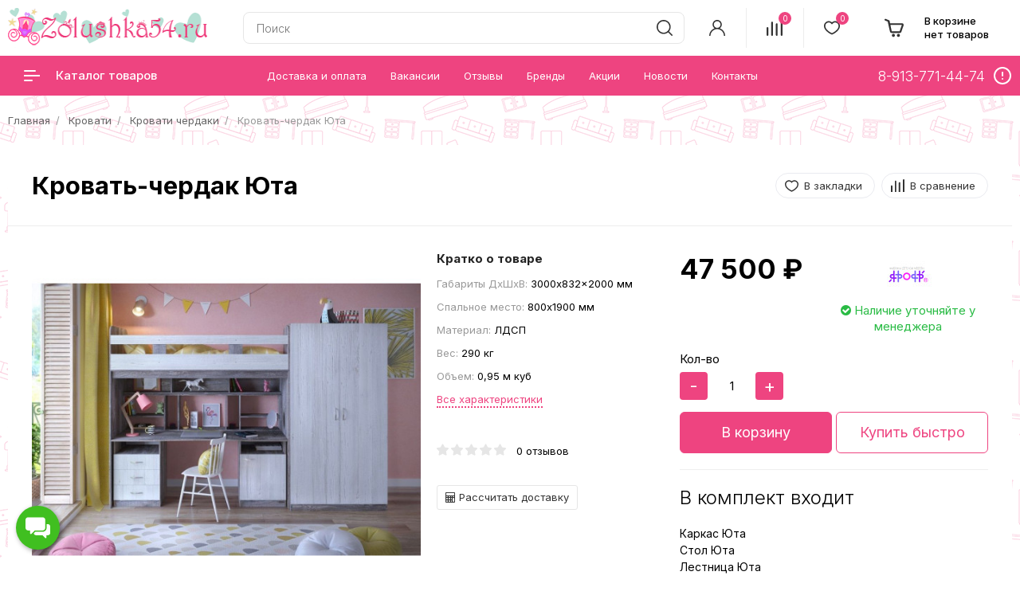

--- FILE ---
content_type: text/html; charset=utf-8
request_url: https://zolushka54.ru/krovati/krovati-cherdaki/krovat-cherdak-yuta/
body_size: 19257
content:
<!DOCTYPE html>
<!--[if IE]><![endif]-->
<!--[if IE 8 ]>
<html dir="ltr" lang="ru" class="ie8">
  <![endif]-->
  <!--[if IE 9 ]>
  <html dir="ltr" lang="ru" class="ie9">
    <![endif]-->
    <!--[if (gt IE 9)|!(IE)]><!-->
    <html dir="ltr" lang="ru">
      <!--<![endif]-->
      <head prefix="og:http://ogp.me/ns# fb:http://ogp.me/ns/fb# product:http://ogp.me/ns/product#">
        <meta charset="UTF-8" />
        <meta name="viewport" content="width=device-width, initial-scale=1">
        <meta http-equiv="X-UA-Compatible" content="IE=edge">
        <title>Купить Кровать-чердак Юта от производителя Ярофф. Покупка с доставкой по Новосибирску и всей России! Быстрое оформление и отправка заказа!</title>
        <base href="https://zolushka54.ru/" />
                <meta name="description" content="Купить Кровать-чердак Юта от Производителя Ярофф. Покупка с доставкой по Новосибирску и области! Быстрое оформление и отправка заказа!" />
                        <meta name="keywords" content= "Кровати чердаки, Кровать-чердак Юта, Юта, купить Кровать-чердак Юта. Купить Ярофф, купить Кровать-чердак Юта, купить в розницу Кровать-чердак Юта, купить Кровать-чердак Юта в новосибирске, доставка по россии" />
        		<meta name="yandex-verification" content="a02b0376b60fd3ad" />
        <meta property="og:title" content="Купить Кровать-чердак Юта от производителя Ярофф. Покупка с доставкой по Новосибирску и всей России! Быстрое оформление и отправка заказа!" />
        <meta property="og:type" content="website" />
        <meta property="og:url" content="https://zolushka54.ru/krovati/krovati-cherdaki/krovat-cherdak-yuta/" />
                <meta property="og:image" content="https://zolushka54.ru/image/cache/catalog/catalog/yaroff/yuta_cherdak-550x480.jpg" />
                <meta property="og:site_name" content="zolushka54.ru" />
		<link rel="icon" href="/favicon.ico" type="image/x-icon">
        <script src="catalog/view/javascript/jquery/jquery-2.1.1.min.js"></script>
        <link rel="preload" href="catalog/view/theme/custom/js/bootstrap/css/bootstrap.min.css" as="style" onload="this.rel='stylesheet'" media="screen" />
		<link href="catalog/view/theme/custom/js/slick/slick.css" rel="stylesheet" type="text/css" />
        <link href="catalog/view/theme/custom/js/slick/slick-theme.min.css" rel="stylesheet" type="text/css" />
        <link href="catalog/view/theme/custom/js/slinky/slinky.min.css" rel="stylesheet">
        <script defer src="catalog/view/javascript/bootstrap/js/bootstrap.min.js"></script>
        <script src="catalog/view/theme/custom/js/slinky/slinky.min.js"></script>
        <script src="catalog/view/theme/custom/js/slick/slick.min.js"></script>
                <link href="catalog/view/javascript/jquery/magnific/magnific-popup.css" type="text/css" rel="stylesheet" media="screen" />
                <link href="catalog/view/javascript/jquery/datetimepicker/bootstrap-datetimepicker.min.css" type="text/css" rel="stylesheet" media="screen" />
                <link href="catalog/view/theme/default/stylesheet/widget-multi-connect-v09.css" type="text/css" rel="stylesheet" media="screen" />
                <link href="catalog/view/theme/default/stylesheet/smartsearch.css" type="text/css" rel="stylesheet" media="screen" />
        		<link rel="preload" href="catalog/view/theme/custom/stylesheet/stylesheet.css" as="style" onload="this.rel='stylesheet'">

<script src="catalog/view/javascript/lazyload/jquery.lazyload.min.js" type="text/javascript"></script>
<script type="text/javascript">
$(document).ready(function() {
    $('img.lazy-load').lazyload({
        effect: "fadeIn",
        effectspeed: 500,
        threshold: 100,
        placeholder: "catalog/view/javascript/lazyload/loading.gif"
    });
});
</script>
		        <script src="catalog/view/javascript/jquery/magnific/jquery.magnific-popup.min.js"></script>
                <script src="catalog/view/javascript/jquery/datetimepicker/moment.js"></script>
                <script src="catalog/view/javascript/jquery/datetimepicker/locale/ru-ru.js"></script>
                <script src="catalog/view/javascript/jquery/datetimepicker/bootstrap-datetimepicker.min.js"></script>
                <script defer src="catalog/view/theme/custom/js/common.js"></script>

<link rel="alternate" href="https://zolushka54.ru/krovati/krovati-cherdaki/krovat-cherdak-yuta/" hreflang="ru-ru"/>
      
<script src="catalog/view/javascript/madeshop.js" type="text/javascript"></script>
                <link href="https://zolushka54.ru/krovati/krovati-cherdaki/krovat-cherdak-yuta/" rel="canonical" />
               
        
										<script src="catalog/view/javascript/buyoneclick.js"></script>
						<script>
							function clickAnalytics(){
								console.log('clickAnalytics');
																								return true;
							}
							function clickAnalyticsSend(){
								console.log('clickAnalyticsSend');
																								
								return true;
							}		
							function clickAnalyticsSuccess(){
								console.log('clickAnalyticsSuccess');
																									
								return true;
							}								
						</script>						
													<script src="catalog/view/javascript/jquery.mask.min.js"></script>
							<script>
								$(document).ready(function(){
									$('#boc_phone').mask('+7(000)000-00-00');
								});
							</script>
																									<link href="catalog/view/theme/default/stylesheet/buyoneclick.css" rel="stylesheet">
										            

<link href="catalog/view/javascript/font-awesome/css/fa-viber.css" rel="stylesheet" type="text/css" />
<style type="text/css">
.social a{width:25px; height:25px; text-align:center; margin:0 2px; display:inline-block; font-size:20px; background:#777; color:#fff; border-radius:2px; -webkit-transition: all 0.3s ease-in-out; -moz-transition: all 0.3s ease-in-out; -o-transition: all 0.3s ease-in-out; -ms-transition: all 0.3s ease-in-out; transition: all 0.3s ease-in-out;}
.social a{-webkit-transition: all 0.3s ease-in-out; -moz-transition: all 0.3s ease-in-out; -o-transition: all 0.3s ease-in-out; -ms-transition: all 0.3s ease-in-out; transition: all 0.3s ease-in-out;}
.social a.facebook:hover{background:#39599f;}
.social a.twitter:hover{background:#45b0e3;}
.social a.instagram:hover{background:#e2415a;}
.social a.google_plus:hover{background:#dc4a38;}
.social a.vk:hover{background:#4d75a3;}
.social a.odnoklassniki:hover{background:#f58220;}
.social a.skype:hover{background:#45b0e3;}
.social a.whatsapp:hover{background:#40c353;}
.social a.telegram:hover{background:#289fd9;}
.social a.viber:hover{background:#665ca7;}
</style>
			

					<style type="text/css">.xdstickers_wrapper{position:absolute;z-index:1;color:#fff;font-size:0}.xdstickers_wrapper.position_upleft{top:10px;left:10px;right:auto;padding-right:50px}@media(min-width:768px){.xdstickers_wrapper.position_upleft{top:20px;left:20px}}.xdstickers{color:#fff;font-size:11px;border-radius:4px;display:inline-block;position:relative;text-align:left;white-space:normal;text-shadow:0 1px rgb(0 0 0 / 15%);margin:0 5px 5px 0;padding:4px 7px;line-height:normal}.thumbnails-block .xdstickers_wrapper.position_upleft{top:0;left:0}									.xdsticker_sale {
										background-color:#ff0000;
										color:#ffffff;
									}
														.xdsticker_bestseller {
										background-color:#00ad09;
										color:#ffffff;
									}
														.xdsticker_novelty {
										background-color:#f26500;
										color:#ffffff;
									}
					</style>				
      </head>
      <body class="product-product-371">
        <div class="wrap">
        <header>
          <div class="header-fixed-margin active"></div>
          <div class="header-top">
            <div class="header-wrapper">
              <div class="header-top-box">
                <div class="container h100">
                  <div class="header-hamburger mobile-only"></div>
                  <div class="mobile-nav">
                    <button type="button" class="nav-close" aria-label="close"></button>
					<button class="sub-screen-back mobile-only" aria-label="back"></button>
                    <div class="container nav-container">
                      <div class="container-inner">
                        <ul class="nav-mobile-list mobile-only">
                          <li class="nav-mobile-list-item nav-mobile-list-item-header nav-mobile-list-item-empty"></li>
                          <li class="nav-mobile-list-item sub-screen icon-catalog">
                            <a class="nav-mobile-list-link has-icon">Каталог товаров</a>
                                                          <div class="js-menu sub-screen-sub">
                                <ul class="active">
                                  <li class="mobile-category-title"><a><span>Каталог</span></a></li>
                                                                                                      <li><a href="https://zolushka54.ru/detskie-komnaty/">Детские комнаты</a></li>
                                                                                                                                    
                                  <li>
                                    <a href="https://zolushka54.ru/krovati/">Кровати</a>
                                                                        <ul>
                                                                            <li><a href="https://zolushka54.ru/krovati/dvuspalnye-krovati/">Двуспальные кровати</a></li>
                                                                            <li><a href="https://zolushka54.ru/krovati/myagkie-krovati/">Мягкие кровати</a></li>
                                                                            <li><a href="https://zolushka54.ru/krovati/odnospalnye-detskie-krovati/">Односпальные детские кровати</a></li>
                                                                            <li><a href="https://zolushka54.ru/krovati/dvuhyarusnye-krovati/">Двухъярусные кровати</a></li>
                                                                            <li><a href="https://zolushka54.ru/krovati/krovati-cherdaki/">Кровати чердаки</a></li>
                                                                            <li><a href="https://zolushka54.ru/krovati/krovati-cherdaki-malyshi/">Кровати чердаки малыши</a></li>
                                                                            <li><a href="https://zolushka54.ru/krovati/krovati-domiki/">Кровати Домики</a></li>
                                                                            <li><a href="https://zolushka54.ru/krovati/krovati-s-vydvizhnym-spalnym-mestom/">Кровати с выдвижным спальным местом</a></li>
                                                                            <li><a href="https://zolushka54.ru/krovati/krovati-mashiny/">Кровати машины</a></li>
                                                                            <li><a href="https://zolushka54.ru/krovati/bortiki-dlya-krovatej/">Бортики для кроватей</a></li>
                                                                          </ul>
                                                                      </li>
                                                                                                                                    
                                  <li>
                                    <a href="https://zolushka54.ru/mebel-dlya-novorozhdennyh/">Мебель для новорожденных</a>
                                                                        <ul>
                                                                            <li><a href="https://zolushka54.ru/mebel-dlya-novorozhdennyh/krovati-dlya-novorozhdennyh/">Кровати для новорожденных</a></li>
                                                                            <li><a href="https://zolushka54.ru/mebel-dlya-novorozhdennyh/pelenalnye-komody/">Пеленальные комоды</a></li>
                                                                          </ul>
                                                                      </li>
                                                                                                                                    
                                  <li>
                                    <a href="https://zolushka54.ru/stoly/">Столы</a>
                                                                        <ul>
                                                                            <li><a href="https://zolushka54.ru/stoly/kompjyuternye-stoly/">Компьютерные столы</a></li>
                                                                            <li><a href="https://zolushka54.ru/stoly/pismennye-stoly/">Письменные столы</a></li>
                                                                          </ul>
                                                                      </li>
                                                                                                                                    
                                  <li>
                                    <a href="https://zolushka54.ru/shkafy/">Шкафы</a>
                                                                        <ul>
                                                                            <li><a href="https://zolushka54.ru/shkafy/shkafy-raspashnye/">Шкафы распашные</a></li>
                                                                            <li><a href="https://zolushka54.ru/shkafy/shkafy-uglovye/">Шкафы угловые</a></li>
                                                                            <li><a href="https://zolushka54.ru/shkafy/penaly-65/">Пеналы</a></li>
                                                                            <li><a href="https://zolushka54.ru/shkafy/shkafy-kupe/">Шкафы-купе</a></li>
                                                                          </ul>
                                                                      </li>
                                                                                                                                        <li><a href="https://zolushka54.ru/stellazhi-dlya-detskoy/">Стеллажи для детской</a></li>
                                                                                                                                        <li><a href="https://zolushka54.ru/komody/">Комоды</a></li>
                                                                                                                                        <li><a href="https://zolushka54.ru/stolik-i-stulchik/">Столик и стульчик</a></li>
                                                                                                                                        <li><a href="https://zolushka54.ru/tumby/">Тумбы</a></li>
                                                                                                                                        <li><a href="https://zolushka54.ru/polki-49/">Полки</a></li>
                                                                                                                                        <li><a href="https://zolushka54.ru/zerkala/">Зеркала</a></li>
                                                                                                                                        <li><a href="https://zolushka54.ru/pufy-i-banketki/">Пуфы и банкетки</a></li>
                                                                                                                                    
                                  <li>
                                    <a href="https://zolushka54.ru/beskarkasnaya-mebel/">Бескаркасная мебель</a>
                                                                        <ul>
                                                                            <li><a href="https://zolushka54.ru/beskarkasnaya-mebel/detskie-kresla-grushi/">Детские кресла-груши</a></li>
                                                                            <li><a href="https://zolushka54.ru/beskarkasnaya-mebel/divany/">Диваны</a></li>
                                                                            <li><a href="https://zolushka54.ru/beskarkasnaya-mebel/kresla-grushi/">Кресла-груши</a></li>
                                                                            <li><a href="https://zolushka54.ru/beskarkasnaya-mebel/kresla-podushki/">Кресла-подушки</a></li>
                                                                            <li><a href="https://zolushka54.ru/beskarkasnaya-mebel/kreslo-komfort/">Кресло-комфорт</a></li>
                                                                            <li><a href="https://zolushka54.ru/beskarkasnaya-mebel/kreslo-shar/">Кресло-шар</a></li>
                                                                            <li><a href="https://zolushka54.ru/beskarkasnaya-mebel/pufy/">Пуфы</a></li>
                                                                          </ul>
                                                                      </li>
                                                                                                    </ul>
                              </div>
                                                      </li>
                                                    <li class="nav-mobile-list-item">
                            <a href="https://zolushka54.ru/dostavka-i-oplata/" class="nav-mobile-list-link nav-mobile-list-link-main">
                            Доставка и оплата                            </a>
                          </li>
                                                    <li class="nav-mobile-list-item">
                            <a href="https://zolushka54.ru/vakansii/" class="nav-mobile-list-link nav-mobile-list-link-main">
                            Вакансии                            </a>
                          </li>
                          						  
						  
						  <li class="nav-mobile-list-item"><a href="/shoprating/" class="nav-mobile-list-link nav-mobile-list-link-main"><div>Отзывы</div></a></li>
						  <li class="nav-mobile-list-item"><a href="/brands/" class="nav-mobile-list-link nav-mobile-list-link-main"><div>Бренды</div></a></li>
						  <li class="nav-mobile-list-item"><a href="/specials/" class="nav-mobile-list-link nav-mobile-list-link-main"><div>Акции</div></a></li>
						  <li class="nav-mobile-list-item"><a href="/news/" class="nav-mobile-list-link nav-mobile-list-link-main"><div>Новости</div></a></li>
						  <li class="nav-mobile-list-item"><a href="/contact-us/" class="nav-mobile-list-link nav-mobile-list-link-main"><div>Контакты</div></a></li>
						  <li class="nav-mobile-list-item mobile-phone">
						    <a href="tel:89137714474" class="nav-mobile-list-link nav-mobile-list-link-main"><strong>8-913-771-44-74</strong></a>
						    													  </li>
                        </ul>
                      </div>
                    </div>
                  </div>
                  <div class="header-grid">
                    <div class="header-cell header-logo">
                                                                  <a href="https://zolushka54.ru/">
                      <img src="/image/logo1.webp" width="268" height="50" title="zolushka54.ru" alt="zolushka54.ru" />
                      </a>
                                                                </div>
                    <div class="header-cell header-search"> 
                      <div class="header-search_cont h100">
                        <div class="header-search_wrap h100">
                          <div class="search search-block h100">
                            <div class="header-search-inner">
                              <div class="search-control live-search-block"><input type="text" name="search" value="" placeholder="Поиск" class="search-control-input" />

                            <div class="smartsearch"></div>
                <script> 

                    function smartsearch_show_all() {
                        var url = $('base').attr('href') + 'index.php?route=product/search';
                        var desctop = $("header .live-search-block input[name='search'], header .search-control-mobile input[name='search']").val();
						var mobile = $("header .search-control-mobile input[name='search']").val();
                        if (desctop) {
                            url += '&search=' + encodeURIComponent(desctop);
                        }
						if (mobile) {
                            url += '&search=' + encodeURIComponent(mobile);
                        }
                        location = url;
                    }
                    $(document).mouseup(function (e) {
                        var container = $('.live-search-block');
                        if (container.has(e.target).length === 0){
                            $('.smartsearch').hide();
                        }
                       
                    });
                    $(document).ready(function(){
                        $('.live-search-block').find('input[name="search"]').focus(function(e){                    
                            if ($('.smartsearch').find('.items>.item').length > 0) {
                                $('.smartsearch').show();
                            }
                        }); 
                        $('.live-search-block').find('input[name="search"]').keyup(function(e){
                            if (e.keyCode == 40) {
                                if ($('.smartsearch').find('.item').length > 0) {
                                    if ($('.smartsearch').find('.item.current').length == 0) {                                        
                                        $('.smartsearch').find('.item').first().addClass('current')
                                    } else {
                                        var el = $('.smartsearch').find('.item.current');
                                        el.removeClass('current');
                                        if (el.next().length == 0) {
                                            $('.smartsearch').find('.item').first().addClass('current')
                                        } else {
                                            el.next().addClass('current');
                                        }                                        
                                    }
                                    $(this).val($('.smartsearch').find('.item.current').attr('search_name'));

                                }                                
                            }
                            if (e.keyCode == 38) {
                                if ($('.smartsearch').find('.item').length > 0) {
                                    if ($('.smartsearch').find('.item.current').length == 0) {                                    
                                        $('.smartsearch').find('.item').last().addClass('current')
                                    } else {
                                        var el = $('.smartsearch').find('.item.current');
                                        el.removeClass('current');
                                        if (el.prev().length == 0) {
                                            $('.smartsearch').find('.item').last().addClass('current')
                                        } else {
                                            el.prev().addClass('current');
                                        }                                        
                                    }
                                    $(this).val($('.smartsearch').find('.item.current').attr('search_name'));
                                }
                            }                            
                        });                  
                        $('.live-search-block').find('input[name="search"]').keyup(function(e){
                            if (e.keyCode == 40 || e.keyCode == 38) {
                                return;
                            }
                            var search = $(this).val();

                            $.ajax({
                                url: 'index.php?route=extension/module/smartsearch',
                                type: 'post',
                                data: 'search=' + search,
                                dataType: 'json',
                                beforeSend: function() {                                    
                                },
                                complete: function() {                                    
                                },
                                success: function(json) {
                                    //alert(json)
                                    if (json['html']) {
                                        $('.smartsearch').html(json['html']);
                                        $('.smartsearch').show();
                                    } else {
                                        $('.smartsearch').html('');
                                        $('.smartsearch').hide();
                                    }
                                },
                                error: function(xhr, ajaxOptions, thrownError) {
                                    //alert(thrownError + "\r\n" + xhr.statusText + "\r\n" + xhr.responseText);
                                }
                            });
                        });  
                    });
                </script>
                        
<span class="search-control-clear"><span class="search-control-clear-icon"></span></span>
<button type="button" class="custom-btn custom-btn-push search-control-submit" aria-label="search"><i class="search-control-icon"></i></button></div>
                            </div>
                          </div>
                        </div>
                      </div>
                    </div>
                    <div class="header-cell header-account flex-none user-blocks">
                      <div class="header-account-inner">
                        <div class="header-account-icon"><i></i></div>
                      </div>
                      <div class="header-account-dropdown css-dropdown css-dropdown-right">
                        <button class="css-dropdown-close" aria-label="close"></button>
                        <div class="header-account-block header-account-block-auth">
                          						  <a href="https://zolushka54.ru/login/" class="stroke-btn stroke purple"><span>Войти</span></a>
                          <a href="https://zolushka54.ru/simpleregister/" class="custom-btn custom-btn-push header-account-sign-up">Регистрация</a>
                          						</div>
                        <div class="header-account-block">
                          <ul class="header-account-list">
							<li><a href="/wishlist/" class="wishlist account-links">Избранное<span class="header-wishlist-count">0</span></a></li>
							<li><a href="https://zolushka54.ru/cart/" class="shopping-cart account-links" title="Корзина покупок">Корзина покупок</a></li>
                            <li><a href="https://zolushka54.ru/simplecheckout/" class="checkout account-links" title="Оформление заказа">Оформление заказа</a></li>
                            							                          </ul>
                        </div>
                      </div>
                    </div>
                    <div class="header-cell header-compare flex-none user-blocks">
                      <div class="header-compare-inner">
                        <div class="header-compare-icon">
                          <a href="https://zolushka54.ru/compare-products/" class="compare-total">
                          <i></i>
                          <span class="header-compare-count">0</span>
                          </a>
                        </div>
                      </div>
                    </div>
                    <div class="header-cell header-wishlist flex-none user-blocks">
                      <div class="header-wishlist-inner">
                        <div class="header-wishlist-icon">
                          <a href="/wishlist/" class="wishlist">
                          <i></i>
                          <span class="header-wishlist-count">0</span>
                          </a>
                        </div>
                      </div>
                    </div>
                    <div class="header-cell header-cart header-cart-empty flex-none">
                      <div class="header-cart-inner">
                        <div class="status-cart"><div id="cart" class="btn-group btn-block">
  <button type="button" data-toggle="dropdown" data-loading-text="Загрузка..." class="btn btn-inverse btn-block btn-lg dropdown-toggle" aria-label="cart">
		<span class="no-products">В корзине <br> нет товаров</span>
	  </button>
  <ul class="dropdown-menu pull-right">    
		
    <li>
	  <button type="button" class="nav-close" aria-label="close"></button>
      <p class="text-center">В корзине пусто!</p>
    </li>
      </ul>
</div>
</div>
                      </div>
                    </div>
                  </div>
                  <!-- Mobile icon -->
                  <div class="mobile-icon-search hidden-sm hidden-md hidden-lg"></div>
                  <div class="header-search-mobile">
                    <button type="button" class="nav-close" aria-label="close"></button>
                    <div class="header-search-mobile-control-container">
                      <div class="search-control-mobile live-search-block"><input type="text" name="search" value="" placeholder="Поиск" class="search-control-input" />

                            <div class="smartsearch"></div>
                <script> 

                    function smartsearch_show_all() {
                        var url = $('base').attr('href') + 'index.php?route=product/search';
                        var desctop = $("header .live-search-block input[name='search'], header .search-control-mobile input[name='search']").val();
						var mobile = $("header .search-control-mobile input[name='search']").val();
                        if (desctop) {
                            url += '&search=' + encodeURIComponent(desctop);
                        }
						if (mobile) {
                            url += '&search=' + encodeURIComponent(mobile);
                        }
                        location = url;
                    }
                    $(document).mouseup(function (e) {
                        var container = $('.live-search-block');
                        if (container.has(e.target).length === 0){
                            $('.smartsearch').hide();
                        }
                       
                    });
                    $(document).ready(function(){
                        $('.live-search-block').find('input[name="search"]').focus(function(e){                    
                            if ($('.smartsearch').find('.items>.item').length > 0) {
                                $('.smartsearch').show();
                            }
                        }); 
                        $('.live-search-block').find('input[name="search"]').keyup(function(e){
                            if (e.keyCode == 40) {
                                if ($('.smartsearch').find('.item').length > 0) {
                                    if ($('.smartsearch').find('.item.current').length == 0) {                                        
                                        $('.smartsearch').find('.item').first().addClass('current')
                                    } else {
                                        var el = $('.smartsearch').find('.item.current');
                                        el.removeClass('current');
                                        if (el.next().length == 0) {
                                            $('.smartsearch').find('.item').first().addClass('current')
                                        } else {
                                            el.next().addClass('current');
                                        }                                        
                                    }
                                    $(this).val($('.smartsearch').find('.item.current').attr('search_name'));

                                }                                
                            }
                            if (e.keyCode == 38) {
                                if ($('.smartsearch').find('.item').length > 0) {
                                    if ($('.smartsearch').find('.item.current').length == 0) {                                    
                                        $('.smartsearch').find('.item').last().addClass('current')
                                    } else {
                                        var el = $('.smartsearch').find('.item.current');
                                        el.removeClass('current');
                                        if (el.prev().length == 0) {
                                            $('.smartsearch').find('.item').last().addClass('current')
                                        } else {
                                            el.prev().addClass('current');
                                        }                                        
                                    }
                                    $(this).val($('.smartsearch').find('.item.current').attr('search_name'));
                                }
                            }                            
                        });                  
                        $('.live-search-block').find('input[name="search"]').keyup(function(e){
                            if (e.keyCode == 40 || e.keyCode == 38) {
                                return;
                            }
                            var search = $(this).val();

                            $.ajax({
                                url: 'index.php?route=extension/module/smartsearch',
                                type: 'post',
                                data: 'search=' + search,
                                dataType: 'json',
                                beforeSend: function() {                                    
                                },
                                complete: function() {                                    
                                },
                                success: function(json) {
                                    //alert(json)
                                    if (json['html']) {
                                        $('.smartsearch').html(json['html']);
                                        $('.smartsearch').show();
                                    } else {
                                        $('.smartsearch').html('');
                                        $('.smartsearch').hide();
                                    }
                                },
                                error: function(xhr, ajaxOptions, thrownError) {
                                    //alert(thrownError + "\r\n" + xhr.statusText + "\r\n" + xhr.responseText);
                                }
                            });
                        });  
                    });
                </script>
                        
<span class="search-control-clear"><span class="search-control-clear-icon"></span></span>
<button type="button" class="custom-btn custom-btn-push search-control-submit" aria-label="search"><i class="search-control-icon"></i></button></div>
                    </div>
                  </div>
                  <div class="mobile-icon-user hidden-sm hidden-md hidden-lg"></div>
                  <div class="header-list-mobile">
                    <div class="container header-list-mobile-inner">
                      <button type="button" class="nav-close" aria-label="close"></button>
                      <ul class="account-list-item">
                        <li class="account-list-item-empty account-list-item-header"></li>
                                                <li class="account-list-link"><a href="https://zolushka54.ru/login/" class="nav-mobile-list-link"><i class="icon-login-sign"></i>Войти</a></li>
                        <li class="account-list-link"><a href="https://zolushka54.ru/simpleregister/" class="nav-mobile-list-link">Регистрация</a></li>
                                                <li class="account-list-link"><a href="/wishlist/" class="wishlist nav-mobile-list-link">Избранное<span class="count">0</span></a></li>
                        <li class="account-list-link"><a href="https://zolushka54.ru/cart/" class="nav-mobile-list-link" title="Корзина покупок">Корзина покупок</a></li>
                        <li class="account-list-link"><a href="https://zolushka54.ru/simplecheckout/" class="nav-mobile-list-link" title="Оформление заказа">Оформление заказа</a></li>
                        											  </ul>
                    </div>
                  </div>
                  <!-- // Mobile icon -->
                </div>
              </div>
              <div class="right-wrap hidden-xs">
                <div class="rw-top">
                  <div class="container">
                    <div class="rw-left">
                      <div class="rw-inner">
                        <div class="main-menu">
                          <ul id="nav" class="main-menu-middle navmenu">
                                                        <li class="cat-item-title item-info">
                              <span class="cat-link"><span class="cat-icon"><i></i></span>Каталог товаров</span>
                              <div class="main-catalog">
                                <ul class="main-cat-inner">
                                                                                                      <li>
                                    <div class="menu-img">
                                      <img src="https://zolushka54.ru/image/cache/catalog/catalog/ikona/sofa-isolated-isolated-vector-13790966-50x50.jpg" width="50" height="50" alt="Детские комнаты" title="Детские комнаты" />
                                    </div>
                                    <div class="subchild-item">
                                      <a href="https://zolushka54.ru/detskie-komnaty/" class="sub-title">Детские комнаты</a>
                                    </div>
                                  </li>
                                                                                                                                        <li class="sub">
                                    <div class="menu-img">
                                      <img src="https://zolushka54.ru/image/cache/catalog/catalog/ikona/icon_krovat-50x50.jpg" width="50" height="50" alt="Кровати" title="Кровати" />
                                    </div>
                                    <div class="subchild-item">
                                      <a href="https://zolushka54.ru/krovati/" class="sub-title">Кровати</a>
                                                                            <ul class="submenu">
                                                                                <li><a href="https://zolushka54.ru/krovati/dvuspalnye-krovati/">Двуспальные кровати</a></li>
                                                                                <li><a href="https://zolushka54.ru/krovati/myagkie-krovati/">Мягкие кровати</a></li>
                                                                                <li><a href="https://zolushka54.ru/krovati/odnospalnye-detskie-krovati/">Односпальные детские кровати</a></li>
                                                                                <li><a href="https://zolushka54.ru/krovati/dvuhyarusnye-krovati/">Двухъярусные кровати</a></li>
                                                                                <li><a href="https://zolushka54.ru/krovati/krovati-cherdaki/">Кровати чердаки</a></li>
                                                                                <li><a href="https://zolushka54.ru/krovati/krovati-cherdaki-malyshi/">Кровати чердаки малыши</a></li>
                                                                                <li><a href="https://zolushka54.ru/krovati/krovati-domiki/">Кровати Домики</a></li>
                                                                                <li><a href="https://zolushka54.ru/krovati/krovati-s-vydvizhnym-spalnym-mestom/">Кровати с выдвижным спальным местом</a></li>
                                                                                <li><a href="https://zolushka54.ru/krovati/krovati-mashiny/">Кровати машины</a></li>
                                                                                <li><a href="https://zolushka54.ru/krovati/bortiki-dlya-krovatej/">Бортики для кроватей</a></li>
                                                                              </ul>
                                                                          </div>
                                  </li>
                                                                                                                                        <li class="sub">
                                    <div class="menu-img">
                                      <img src="https://zolushka54.ru/image/cache/catalog/catalog/ikona/1641133255_23-papik-pro-p-detskaya-krovatka-risunok-27-50x50.png" width="50" height="50" alt="Мебель для новорожденных" title="Мебель для новорожденных" />
                                    </div>
                                    <div class="subchild-item">
                                      <a href="https://zolushka54.ru/mebel-dlya-novorozhdennyh/" class="sub-title">Мебель для новорожденных</a>
                                                                            <ul class="submenu">
                                                                                <li><a href="https://zolushka54.ru/mebel-dlya-novorozhdennyh/krovati-dlya-novorozhdennyh/">Кровати для новорожденных</a></li>
                                                                                <li><a href="https://zolushka54.ru/mebel-dlya-novorozhdennyh/pelenalnye-komody/">Пеленальные комоды</a></li>
                                                                              </ul>
                                                                          </div>
                                  </li>
                                                                                                                                        <li class="sub">
                                    <div class="menu-img">
                                      <img src="https://zolushka54.ru/image/cache/catalog/catalog/ikona/icona_stol-50x50.jpg" width="50" height="50" alt="Столы" title="Столы" />
                                    </div>
                                    <div class="subchild-item">
                                      <a href="https://zolushka54.ru/stoly/" class="sub-title">Столы</a>
                                                                            <ul class="submenu">
                                                                                <li><a href="https://zolushka54.ru/stoly/kompjyuternye-stoly/">Компьютерные столы</a></li>
                                                                                <li><a href="https://zolushka54.ru/stoly/pismennye-stoly/">Письменные столы</a></li>
                                                                              </ul>
                                                                          </div>
                                  </li>
                                                                                                                                        <li class="sub">
                                    <div class="menu-img">
                                      <img src="https://zolushka54.ru/image/cache/catalog/catalog/ikona/icona_shkaf-50x50.jpg" width="50" height="50" alt="Шкафы" title="Шкафы" />
                                    </div>
                                    <div class="subchild-item">
                                      <a href="https://zolushka54.ru/shkafy/" class="sub-title">Шкафы</a>
                                                                            <ul class="submenu">
                                                                                <li><a href="https://zolushka54.ru/shkafy/shkafy-raspashnye/">Шкафы распашные</a></li>
                                                                                <li><a href="https://zolushka54.ru/shkafy/shkafy-uglovye/">Шкафы угловые</a></li>
                                                                                <li><a href="https://zolushka54.ru/shkafy/penaly-65/">Пеналы</a></li>
                                                                                <li><a href="https://zolushka54.ru/shkafy/shkafy-kupe/">Шкафы-купе</a></li>
                                                                              </ul>
                                                                          </div>
                                  </li>
                                                                                                                                        <li>
                                    <div class="menu-img">
                                      <img src="https://zolushka54.ru/image/cache/catalog/catalog/ikona/icona_stellag2-50x50.jpg" width="50" height="50" alt="Стеллажи для детской" title="Стеллажи для детской" />
                                    </div>
                                    <div class="subchild-item">
                                      <a href="https://zolushka54.ru/stellazhi-dlya-detskoy/" class="sub-title">Стеллажи для детской</a>
                                    </div>
                                  </li>
                                                                                                                                        <li>
                                    <div class="menu-img">
                                      <img src="https://zolushka54.ru/image/cache/catalog/catalog/ikona/574865-50x50.png" width="50" height="50" alt="Комоды" title="Комоды" />
                                    </div>
                                    <div class="subchild-item">
                                      <a href="https://zolushka54.ru/komody/" class="sub-title">Комоды</a>
                                    </div>
                                  </li>
                                                                                                                                        <li>
                                    <div class="menu-img">
                                      <img src="https://zolushka54.ru/image/cache/catalog/catalog/ikona/icona_stulchik-50x50.jpg" width="50" height="50" alt="Столик и стульчик" title="Столик и стульчик" />
                                    </div>
                                    <div class="subchild-item">
                                      <a href="https://zolushka54.ru/stolik-i-stulchik/" class="sub-title">Столик и стульчик</a>
                                    </div>
                                  </li>
                                                                                                                                        <li>
                                    <div class="menu-img">
                                      <img src="https://zolushka54.ru/image/cache/catalog/catalog/ikona/1599810322_66504-50x50.jpg" width="50" height="50" alt="Тумбы" title="Тумбы" />
                                    </div>
                                    <div class="subchild-item">
                                      <a href="https://zolushka54.ru/tumby/" class="sub-title">Тумбы</a>
                                    </div>
                                  </li>
                                                                                                                                        <li>
                                    <div class="menu-img">
                                      <img src="https://zolushka54.ru/image/cache/catalog/catalog/ikona/icona_polka-50x50.jpg" width="50" height="50" alt="Полки" title="Полки" />
                                    </div>
                                    <div class="subchild-item">
                                      <a href="https://zolushka54.ru/polki-49/" class="sub-title">Полки</a>
                                    </div>
                                  </li>
                                                                                                                                        <li>
                                    <div class="menu-img">
                                      <img src="https://zolushka54.ru/image/cache/catalog/catalog/ikona/icona_zerkala-50x50.jpg" width="50" height="50" alt="Зеркала" title="Зеркала" />
                                    </div>
                                    <div class="subchild-item">
                                      <a href="https://zolushka54.ru/zerkala/" class="sub-title">Зеркала</a>
                                    </div>
                                  </li>
                                                                                                                                        <li>
                                    <div class="menu-img">
                                      <img src="https://zolushka54.ru/image/cache/catalog/catalog/ikona/icona_puf-50x50.jpg" width="50" height="50" alt="Пуфы и банкетки" title="Пуфы и банкетки" />
                                    </div>
                                    <div class="subchild-item">
                                      <a href="https://zolushka54.ru/pufy-i-banketki/" class="sub-title">Пуфы и банкетки</a>
                                    </div>
                                  </li>
                                                                                                                                        <li class="sub">
                                    <div class="menu-img">
                                      <img src="https://zolushka54.ru/image/cache/catalog/catalog/ikona/icona_beskarkas-50x50.jpg" width="50" height="50" alt="Бескаркасная мебель" title="Бескаркасная мебель" />
                                    </div>
                                    <div class="subchild-item">
                                      <a href="https://zolushka54.ru/beskarkasnaya-mebel/" class="sub-title">Бескаркасная мебель</a>
                                                                            <ul class="submenu">
                                                                                <li><a href="https://zolushka54.ru/beskarkasnaya-mebel/detskie-kresla-grushi/">Детские кресла-груши</a></li>
                                                                                <li><a href="https://zolushka54.ru/beskarkasnaya-mebel/divany/">Диваны</a></li>
                                                                                <li><a href="https://zolushka54.ru/beskarkasnaya-mebel/kresla-grushi/">Кресла-груши</a></li>
                                                                                <li><a href="https://zolushka54.ru/beskarkasnaya-mebel/kresla-podushki/">Кресла-подушки</a></li>
                                                                                <li><a href="https://zolushka54.ru/beskarkasnaya-mebel/kreslo-komfort/">Кресло-комфорт</a></li>
                                                                                <li><a href="https://zolushka54.ru/beskarkasnaya-mebel/kreslo-shar/">Кресло-шар</a></li>
                                                                                <li><a href="https://zolushka54.ru/beskarkasnaya-mebel/pufy/">Пуфы</a></li>
                                                                              </ul>
                                                                          </div>
                                  </li>
                                                                                                    </ul>
                              </div>
                            </li>
                                                                                    <li class="item-info"><a href="https://zolushka54.ru/dostavka-i-oplata/" rel="nofollow"><div>Доставка и оплата</div></a></li>
                                                        <li class="item-info"><a href="https://zolushka54.ru/vakansii/" rel="nofollow"><div>Вакансии</div></a></li>
                            							
							<li class="item-info"><a href="/shoprating/" rel="nofollow"><div>Отзывы</div></a></li>
							<li class="item-info"><a href="/brands/" rel="nofollow"><div>Бренды</div></a></li>
							<li class="item-info"><a href="/specials/" rel="nofollow"><div>Акции</div></a></li>
							<li class="item-info"><a href="/news/" rel="nofollow"><div>Новости</div></a></li>
                            <li class="item-info"><a href="/contact-us/" rel="nofollow"><div>Контакты</div></a></li>						
                          </ul>
                        </div>
                        <div class="header-right-item">
                          <ul class="phone-block phone-list-item">
                            <li class="phone-item">
                              <div class="catalog-tel"><span class="phone-link hidden-sm">8-913-771-44-74</span><svg viewBox="0 0 24 24" width="24" height="24" stroke="currentColor" stroke-width="2" fill="none" stroke-linecap="round" stroke-linejoin="round" class="css-i6dzq1"><circle cx="12" cy="12" r="10"></circle><line x1="12" y1="8" x2="12" y2="12"></line><line x1="12" y1="16" x2="12.01" y2="16"></line></svg></div>
                              <div class="header-phone-dropdown css-dropdown css-dropdown-right">
							    <button class="css-dropdown-close" aria-label="close"></button>
								<div class="phone-tel">
								  <a href="tel:89137714474" class="popup-phone-link">8-913-771-44-74</a>
								  								  								</div>
								
																<div class="popup_help email-info form-group">
								  <strong>Напишите нам</strong>
								  <div>Email: <a href="mailto:info@zolushka54.ru">info@zolushka54.ru</a></div>
								</div>
																								<div class="popup_help working-mode form-group">
								  <strong>Мы работаем</strong>
								  <div>7 дней в неделю
круглосуточно</div>
								</div>
																								<div class="popup_help address-info form-group">
								  <strong>Где нас найти</strong>
								  <div>Магазин Золушка: 

Офис продаж №5
г. Новосибирск, ул. Тюменская 16

Время работы: 
с ПН по ВС с 09.00 до 22.00. Работаем по звонку.

Склад (для самовывоза):
г. Новосибирск, ул. Тюменская 16 

Время работы: 
с ПН по ПН с 09.00 до 18.00 по будням, СБ и ВС с 12.00 до 16.00. </div>
								</div>
																								<div class="popup_help address-info form-group">
								  <strong>Связаться с нами</strong>
								  <div><a href="https://zolushka54.ru/contact-us/">Контакты</a></div>
								</div>
																<div class="header-attention">Онлайн-заказы  принимаются круглосуточно и без выходных</div>
							  </div>
							</li>
                          </ul>
                        </div>
                      </div>
                    </div>
                  </div>
                </div>
              </div>
            </div>
          </div>
        </header><div class="container">
  <ul class="breadcrumb">
        <li>
            <a href="https://zolushka54.ru/">Главная</a>
          </li>
        <li>
            <a href="https://zolushka54.ru/krovati/">Кровати</a>
          </li>
        <li>
            <a href="https://zolushka54.ru/krovati/krovati-cherdaki/">Кровати чердаки</a>
          </li>
        <li>
            Кровать-чердак Юта          </li>
      </ul>
  <div class="row">
                    <div id="content" class="col-sm-12">
            <div class="catalog-header">
        <div class="catalog-info-user">
          <h1>Кровать-чердак Юта</h1>
          <div class="product-btn">
            <button type="button" class="btn btn-default btn-sm btn-wishlist" onclick="wishlist.add('371');">В закладки</button>
            <button type="button" class="btn btn-default btn-sm btn-compare" onclick="compare.add('371');">В сравнение</button>
          </div>
        </div>
      </div>
      <div class="catalog-center">
        <div id="product" class="row">
                                        <div class="col-md-7 col-lg-5 box-left sticky">
            <div class="thumbnails-block">
              
					<!-- XD stickers start -->
										<!-- XD stickers end -->
				
              <ul class="thumbnails">
                                <li><a class="main-photo" href="https://zolushka54.ru/image/cache/catalog/catalog/yaroff/yuta_cherdak-1500x1500.jpg" title="Кровать-чердак Юта"><img src="https://zolushka54.ru/image/cache/catalog/catalog/yaroff/yuta_cherdak-550x480.jpg" title="Кровать-чердак Юта" alt="Кровать-чердак Юта" class="img-responsive" /></a></li>
                                                                <li class="image-additional"><a class="thumbnail" href="https://zolushka54.ru/image/cache/catalog/catalog/yaroff/yuta_krovatniz-1500x1500.jpg" title="Кровать-чердак Юта"> <img src="https://zolushka54.ru/image/cache/catalog/catalog/yaroff/yuta_krovatniz-74x74.jpg" title="Кровать-чердак Юта" alt="Кровать-чердак Юта" /></a></li>
                                <li class="image-additional"><a class="thumbnail" href="https://zolushka54.ru/image/cache/catalog/catalog/yaroff/yuta_lestn-1500x1500.jpg" title="Кровать-чердак Юта"> <img src="https://zolushka54.ru/image/cache/catalog/catalog/yaroff/yuta_lestn-74x74.jpg" title="Кровать-чердак Юта" alt="Кровать-чердак Юта" /></a></li>
                                <li class="image-additional"><a class="thumbnail" href="https://zolushka54.ru/image/cache/catalog/catalog/yaroff/yuta_shkaf-1500x1500.jpg" title="Кровать-чердак Юта"> <img src="https://zolushka54.ru/image/cache/catalog/catalog/yaroff/yuta_shkaf-74x74.jpg" title="Кровать-чердак Юта" alt="Кровать-чердак Юта" /></a></li>
                                <li class="image-additional"><a class="thumbnail" href="https://zolushka54.ru/image/cache/catalog/catalog/yaroff/yuta_shkaf_shema-1500x1500.jpg" title="Кровать-чердак Юта"> <img src="https://zolushka54.ru/image/cache/catalog/catalog/yaroff/yuta_shkaf_shema-74x74.jpg" title="Кровать-чердак Юта" alt="Кровать-чердак Юта" /></a></li>
                                <li class="image-additional"><a class="thumbnail" href="https://zolushka54.ru/image/cache/catalog/catalog/yaroff/yuta_stol-1500x1500.jpg" title="Кровать-чердак Юта"> <img src="https://zolushka54.ru/image/cache/catalog/catalog/yaroff/yuta_stol-74x74.jpg" title="Кровать-чердак Юта" alt="Кровать-чердак Юта" /></a></li>
                                <li class="image-additional"><a class="thumbnail" href="https://zolushka54.ru/image/cache/catalog/catalog/yaroff/yuta_komod-1500x1500.jpg" title="Кровать-чердак Юта"> <img src="https://zolushka54.ru/image/cache/catalog/catalog/yaroff/yuta_komod-74x74.jpg" title="Кровать-чердак Юта" alt="Кровать-чердак Юта" /></a></li>
                                <li class="image-additional"><a class="thumbnail" href="https://zolushka54.ru/image/cache/catalog/catalog/yaroff/yuta_komod1-1500x1500.jpg" title="Кровать-чердак Юта"> <img src="https://zolushka54.ru/image/cache/catalog/catalog/yaroff/yuta_komod1-74x74.jpg" title="Кровать-чердак Юта" alt="Кровать-чердак Юта" /></a></li>
                                              </ul>
                       
            </div>
          </div>
		  
		  
		            <div class="col-lg-3 box-center visible-lg sticky">
            <div class="box-center-inner">             
              <div class="short-attr">
			  
			  			  
			  
                <div class="short-attr_title">Кратко о товаре</div>
				
                <ul class="short-attr__text">

				  				                                                                                            <li>Габариты ДxШxВ: <span>3000x832x2000 мм
​</span></li>
                                                                                          <li>Спальное место: <span>800x1900 мм</span></li>
                                                                                          <li>Материал: <span>ЛДСП</span></li>
                                                                                          <li>Вес: <span>290 кг
​</span></li>
                                                                                          <li>Объем: <span>0,95 м куб
</span></li>
                                                                                                            				  <li><span class="button-link" onclick="$('a[href=\'#tab-specification\']').trigger('click');  $('html, body').animate({ scrollTop: $('a[href=\'#tab-review\']').offset().top - 150}, 500); return false;"><label>Все характеристики</label></span></li>
				  				  	
                </ul>               
              </div>             
              <div class="reviews-center-block">
                                <div class="reviews-rate">
                  <div class="rating">
                                                            <span class="star-empty"></span>
                                                                                <span class="star-empty"></span>
                                                                                <span class="star-empty"></span>
                                                                                <span class="star-empty"></span>
                                                                                <span class="star-empty"></span>
                                                            <a class="review-link" href="" onclick="$('a[href=\'#tab-review\']').trigger('click');  $('html, body').animate({ scrollTop: $('a[href=\'#tab-review\']').offset().top - 150}, 500); return false;">0 отзывов</a>  
					
                  </div>
                </div>
                              </div>
			  
			  
			  <div class="dost"><button type="button" class="btn btn-default btn-sm" onclick="$('a[href=\'#tab-shipping\']').trigger('click');  $('html, body').animate({ scrollTop: $('a[href=\'#tab-shipping\']').offset().top - 150}, 500); return false;"><i class='fa fa-calculator'></i> Рассчитать доставку</button></div>
			  
            </div>

          </div>
		                                          <div class="col-md-5 col-lg-4 box-right">
            <div class="catalog-detail">
              <div class="reviews-center-block visible-xs visible-sm visible-md">
                                <div class="reviews-rate">
                  <div class="rating">
                                                            <span class="star-empty"></span>
                                                                                <span class="star-empty"></span>
                                                                                <span class="star-empty"></span>
                                                                                <span class="star-empty"></span>
                                                                                <span class="star-empty"></span>
                                                            <a class="review-link" href="" onclick="$('a[href=\'#tab-review\']').trigger('click');  $('html, body').animate({ scrollTop: $('a[href=\'#tab-review\']').offset().top - 150}, 500); return false;">0 отзывов</a>         
                  </div>
                </div>
                              </div>
                            <div class="product-price">
                <div class="price">
                  <div class="price-panel item-stats">
                    <div class="price-info">
                                            <span class="main-price"><span class='autocalc-product-price'>47 500 ₽</span></span>
                      					  
					  					  
					  
                    </div>
                    <div class="quantity-form sku-form">
					
									  
<div class="sku-block"><a hrf="https://zolushka54.ru/yaroff/"><img src="https://zolushka54.ru/image/cache/catalog/brend/271acde54b5ab5e630480f8d9d930aca-150x50.jpg" title="Ярофф" /></a></div>

                  					
                      					
                                            <span class="text-success stock"><i class="fa fa-check-circle"></i> Наличие уточняйте у менеджера</span>
                                          </div>
                  </div>
                  		  
                                                    </div>
                				
				  
				
                 	
              </div>
                            <div class="product-buy-btn">
                <div class="product-quantity form-group">
                  <label class="control-label" for="input-quantity">Кол-во</label>
                  <div class="plus-minus form-group">
                    <button class="btn btn-default btn-pls" data-dir="dwn">-</button>
                    <input type="text" name="quantity" value="1" id="input-quantity" class="product-form-quantity" />
                    <button class="btn btn-default btn-mns" data-dir="up">+</button>
                  </div>
                  <div class="button-cart button-fastorder">
                    <button type="button" id="button-cart" data-loading-text="Загрузка..." class="btn btn-primary btn-lg btn-block">В корзину</button>

											<button type="button" data-loading-text="Загрузка..." class="btn btn-border btn-lg btn-block boc_order_btn"  data-target="#boc_order" data-product="Кровать-чердак Юта" data-product_id="371">Купить быстро</button>
									
                    <input type="hidden" name="product_id" value="371" />                  
                  </div>
                </div>
                <div class="product-btn hidden-sm hidden-md hidden-lg">
                  <button type="button" class="btn btn-default btn-sm btn-wishlist" onclick="wishlist.add('371');">В закладки</button>
                  <button type="button" class="btn btn-default btn-sm btn-compare" onclick="compare.add('371');">В сравнение</button>                  
                </div>
              </div>
              <div class="product-options">
			  
			  
			  	<!-- APT -->
		
		
	
		
	<hr><div class="cont-title">В комплект входит</div>
		
		
			
    				
				
				
						  
				
				
		<div class="komplekt">Каркас Юта<br />
Стол Юта<br />
Лестница Юта</div>
		
				
						
			  
			  
			  
			  
			  
                                <hr>
                <div class="cont-title">Доступные опции</div>
                                                                <div class="form-group">
                  <label class="control-label">Каркас</label>
                  <div id="input-option410">
                                        <div class="radio">
                      <input type="radio" class="product-radio" id="2207" name="option[410]" value="2207" data-points="0" data-prefix="+" data-price="0.0000" />
                      <label for="2207">                          
                                            <img src="https://zolushka54.ru/image/cache/catalog/catalog/yaroff/beton-50x50.jpg" alt="бетон" /> 
                                          
                      <span class="radio-text">
                      бетон                      						  
                      </span>
                      </label>
                    </div>
                                      </div>
                </div>
                                                                                                                                                                                                <div class="form-group">
                  <label class="control-label">Фасад</label>
                  <div id="input-option409">
                                        <div class="radio">
                      <input type="radio" class="product-radio" id="2206" name="option[409]" value="2206" data-points="0" data-prefix="+" data-price="0.0000" />
                      <label for="2206">                          
                                            <img src="https://zolushka54.ru/image/cache/catalog/catalog/yaroff/vinterberg-50x50.jpg" alt="винтерберг" /> 
                                          
                      <span class="radio-text">
                      винтерберг                      						  
                      </span>
                      </label>
                    </div>
                                      </div>
                </div>
                                                                                                                                                                                              
              </div>
            </div>
			
				  			
            <div class="detail-bottom">
              <hr>
              <!-- Add Yandex Share -->
              <script async src="https://yastatic.net/es5-shims/0.0.2/es5-shims.min.js"></script>
              <script async src="https://yastatic.net/share2/share.js"></script>
              <div class="ya-share2" data-services="vkontakte,facebook,odnoklassniki,viber,whatsapp,skype,telegram"></div>
              <!-- Add Yandex Share END -->              			  	
            </div>
          </div>
        </div>
      </div>
    <br>
	  
	  
	  
	  
      <ul class="nav nav-tabs">
        <li class="active"><a href="#tab-description" data-toggle="tab">Описание</a></li>
                <li><a href="#tab-specification" data-toggle="tab">Характеристики</a></li>
        		
		       <!-- APT -->
		
		
	
		
			
    
        <li><a href="#tab-shipping" data-toggle="tab">Доставка</a></li>
 
	 
	 
                <li><a href="#tab-review" data-toggle="tab">Отзывы (0)</a></li>
              </ul>
      <div class="card">
        <div class="tab-content">
		  <div class="tab-pane active" id="tab-description"><div style="background-color: transparent; color: rgb(51, 51, 51); font-family: sans-serif,Arial,Verdana,&amp;quot;Trebuchet MS&amp;quot;; font-size: 13px; font-style: normal; font-variant: normal; font-weight: 400; letter-spacing: normal; orphans: 2; text-align: justify; text-decoration: none; text-indent: 0px; text-transform: none; -webkit-text-stroke-width: 0px; white-space: normal; word-spacing: 0px;"><strong>Кровать-чердак Юта</strong></div>

<div style="background-color: transparent; color: rgb(51, 51, 51); font-family: sans-serif,Arial,Verdana,&amp;quot;Trebuchet MS&amp;quot;; font-size: 13px; font-style: normal; font-variant: normal; font-weight: 400; letter-spacing: normal; orphans: 2; text-align: justify; text-decoration: none; text-indent: 0px; text-transform: none; -webkit-text-stroke-width: 0px; white-space: normal; word-spacing: 0px;"><br />
Кровать-чердак &quot;Юта&quot; - модель в классическом, но при этом современном дизайне актуальной цветовой палитры, которая подчеркнет или создаст стильный интерьер в детской комнате. Она выполнена в лаконичном дизайне, оснащена одним удобным спальным местом, вместительным шкафом для хранения одежды и постельного белья. На первом ярусе размещен письменный стол с просторной столешницей, на котором можно легко разместить ноутбук или небольшой компьютер, а также другие необходимые принадлежности для учебы или досуга ребенка. Модель подходит как для детей младшего, так и более старшего школьного возраста, она компактна, вместительна и практична, станет украшением любой комнаты и ее стильным элементом.<br />
<br />
<strong>Все элементы продаются отдельно:</strong><br />
Каркас Юта - (ДxШxВ:1964x832x2000 мм) - 16800 руб;<br />
​Кровать нижняя Юта - <span style="text-align: justify;">(ДxШxВ:1932x832x650 мм) - 17200 руб</span>;<br />
<span style="text-align: justify;">Лестница Юта -&nbsp;</span><span style="text-align: justify;">(ШxГxВ:1036x412x1500 мм) - 12200 руб</span><span style="text-align: justify;">;</span><br />
<span style="text-align: justify;">Шкаф Юта -&nbsp;</span><span style="text-align: justify;">(ШxГxВ:1036x500x2000 мм) - 18800 руб;<br />
Стол Юта -&nbsp;</span><span style="text-align: justify;">(ШxГxВ:1932x832x750 мм) - 18500 руб;</span><br />
<span style="text-align: justify;">Комод Юта -&nbsp;</span><span style="text-align: justify;">(ДxШxВ:900x500x1100 мм) - 13500 руб.</span><br />
​
<div class="attention_red">Комплекс универсальный.Собирается на левую и на правую стороны.<br />
​Кровать поставляется без матраца. Матрац можно приобрести дополнительно.</div>
</div>

<p style="border: 0px; font-variant-numeric: inherit; font-stretch: inherit; line-height: inherit; font-family: Tahoma; vertical-align: baseline; margin: 0px 0px 1em; padding: 0px; color: rgb(102, 102, 102); text-align: justify;"><br />
<br />
&nbsp;</p>
<br />
&nbsp;</div>
                  
          <div class="tab-pane" id="tab-specification">
            <div class="row">
              <div class="col-md-9">
                                <div class="attribute-title">Основные характеристики</div>
                <table class="table table-striped table-attributes">
                  <tbody>
                                        <tr>
                      <td>
                        <div><span class="white td-attr">Габариты ДxШxВ:</span></div>
                      </td>
                      <td>3000x832x2000 мм
​</td>
                    </tr>
                                        <tr>
                      <td>
                        <div><span class="white td-attr">Спальное место:</span></div>
                      </td>
                      <td>800x1900 мм</td>
                    </tr>
                                        <tr>
                      <td>
                        <div><span class="white td-attr">Материал:</span></div>
                      </td>
                      <td>ЛДСП</td>
                    </tr>
                                        <tr>
                      <td>
                        <div><span class="white td-attr">Вес:</span></div>
                      </td>
                      <td>290 кг
​</td>
                    </tr>
                                        <tr>
                      <td>
                        <div><span class="white td-attr">Объем:</span></div>
                      </td>
                      <td>0,95 м куб
</td>
                    </tr>
                                      </tbody>
                </table>
                              </div>
            </div>
          </div>
          		  
		          
          <div class="tab-pane" id="tab-shipping">
            <div class="row">
              <div class="col-md-9">
                
				
				<p style="text-align: justify;">Курьерская служба по городу Новосибирску и Новосибирской области.
</p>
<p style="text-align: justify;">Товар доставляется до подъезда. Подъем 100 рублей/этаж (зависит от массы груза). Стоимость согласовывается с оператором до доставки.
</p>
<p style="text-align: justify;">По некоторым заказным товарам требуется предоплата. О необходимости предоплаты Вы будете уведомлены при заказе товара.
</p>
<p style="text-align: justify;">Доставка в регионы России расчитывается индивидуально.
</p>
<p style="text-align: justify;">
</p>
<p style="text-align: justify;"><strong>Время доставки: </strong>
</p>
<p style="text-align: justify;">В будние дни: с 10.00 до 22.00. Выходные: уточняйте у оператора. Время доставки определяется по согласованию с покупателем в пределах общего графика доставки компании. Обращаем Ваше внимание на то, что представитель курьерской службы предварительно свяжется с Вами и договорится об удобном времени доставки. За час до доставки служба сервиса сообщает о выезде к вам.
</p>
<p>
</p>
<p><strong>Стоимость доставки:</strong>
</p>
<table class="table-3">
  <thead>
    <tr>
      <th><strong>Район</strong>
      </th>
      <th>
        <p align="center"><strong>Стоимость</strong><strong> доставки</strong>
        </p>
      </th>
    </tr>
  </thead>
  <tbody>
    <tr>
      <td data-label="Район" style="text-align: center;">Центральный
      </td>
      <td colspan="1" data-label="Стоимость доставки" style="text-align: center;">600 руб.
      </td>
    </tr>
    <tr>
      <td data-label="Район" style="text-align: center;">Железнодорожный
      </td>
      <td colspan="1" data-label="Стоимость доставки" style="text-align: center;">600 руб.
      </td>
    </tr>
    <tr>
      <td data-label="Район" style="text-align: center;">Калининский
      </td>
      <td colspan="1" data-label="Стоимость доставки" style="text-align: center;">600 руб.
      </td>
    </tr>
    <tr>
      <td data-label="Район" style="text-align: center;">Заельцовский
      </td>
      <td colspan="1" data-label="Стоимость доставки" style="text-align: center;">600 руб.
      </td>
    </tr>
    <tr>
      <td data-label="Район" style="text-align: center;">Октябрьский
      </td>
      <td colspan="1" data-label="Стоимость доставки" style="text-align: center;">600 руб.
      </td>
    </tr>
    <tr>
      <td data-label="Район" style="text-align: center;">Дзержинский
      </td>
      <td colspan="1" data-label="Стоимость доставки" style="text-align: center;">600 руб.
      </td>
    </tr>
    <tr>
      <td data-label="Район" style="text-align: center;">Кировский
      </td>
      <td colspan="1" data-label="Стоимость доставки" style="text-align: center;">600 руб.
      </td>
    </tr>
    <tr>
      <td data-label="Район" style="text-align: center;">Ленинский
      </td>
      <td colspan="1" data-label="Стоимость доставки" style="text-align: center;">600 руб.
      </td>
    </tr>
    <tr>
      <td data-label="Район" style="text-align: center;">Первомайский
      </td>
      <td colspan="1" data-label="Стоимость доставки" style="text-align: center;">800 руб.
      </td>
    </tr>
    <tr>
      <td data-label="Район" style="text-align: center;">Кольцово
      </td>
      <td colspan="1" data-label="Стоимость доставки" style="text-align: center;">800 руб.
      </td>
    </tr>
    <tr>
      <td data-label="Район" style="text-align: center;">Мочище
      </td>
      <td colspan="1" data-label="Стоимость доставки" style="text-align: center;">800 руб.
      </td>
    </tr>
    <tr>
      <td data-label="Район" style="text-align: center;">Пашино
      </td>
      <td colspan="1" data-label="Стоимость доставки" style="text-align: center;">800 руб.
      </td>
    </tr>
    <tr>
      <td data-label="Район" style="text-align: center;">с.Раздольное
      </td>
      <td colspan="1" data-label="Стоимость доставки" style="text-align: center;">800 руб.
      </td>
    </tr>
    <tr>
      <td data-label="Район" style="text-align: center;">Краснообск
      </td>
      <td colspan="1" data-label="Стоимость доставки" style="text-align: center;">800 руб.
      </td>
    </tr>
    <tr>
      <td data-label="Район" style="text-align: center;">г. Бердск
      </td>
      <td colspan="1" data-label="Стоимость доставки" style="text-align: center;">1000 руб.
      </td>
    </tr>
    <tr>
      <td data-label="Район" style="text-align: center;">г. Обь
      </td>
      <td colspan="1" data-label="Стоимость доставки" style="text-align: center;">1000 руб.
      </td>
    </tr>
    <tr>
      <td data-label="Район" style="text-align: center;">Советский
      </td>
      <td colspan="1" data-label="Стоимость доставки" style="text-align: center;">1000 руб.
      </td>
    </tr>
    <tr>
      <td data-label="Район" style="text-align: center;">Толмачево
      </td>
      <td colspan="1" data-label="Стоимость доставки" style="text-align: center;">1000 руб.
      </td>
    </tr>
    <tr>
      <td data-label="Район" style="text-align: center;">Криводановка
      </td>
      <td colspan="1" data-label="Стоимость доставки" style="text-align: center;">1000 руб.
      </td>
    </tr>
    <tr>
      <td data-label="Район" style="text-align: center;">Кудряшовский
      </td>
      <td colspan="1" data-label="Стоимость доставки" style="text-align: center;">1000 руб.
      </td>
    </tr>
    <tr>
      <td data-label="Район" style="text-align: center;">от черты Новосибирска
      </td>
      <td data-label="Стоимость доставки" style="text-align: center;">600руб+20р./километр
      </td>
    </tr>
  </tbody>
</table>
              </div>
            </div>
          </div>
          
		  
				
				
						  
                    <div class="tab-pane" id="tab-review">
            <form class="form-review" id="form-review">
              <div class="row">
                <div class="col-md-6">
                  <div id="review"></div>
                  <a href="#CollapseReview" class="btn btn-border" data-toggle="collapse" aria-expanded="false" aria-controls="CollapseReview">Написать отзыв</a>
                                    <div id="CollapseReview" class="form-review-entry collapse">
                    <div class="row">
                      <div class="col-sm-12">
                        <div class="form-group required">              
                          <label class="control-label" for="input-name">Ваше имя:</label>
                          <input type="text" name="name" value="" id="input-name" class="form-control" />
                        </div>
                      </div>
                      <div class="col-sm-12">
                        <div class="form-group required">             
                          <label class="control-label" for="input-review">Ваш отзыв</label>
                          <textarea name="text" rows="5" id="input-review" class="form-control"></textarea>               
                        </div>
                        <div class="help-block"><span class="text-danger">Внимание:</span> HTML не поддерживается! Используйте обычный текст!</div>
                      </div>
                      <div class="col-sm-12">
                        <div class="form-group required row">
                          <div class="col-sm-12">
                            <span class="input-title">Рейтинг</span>
                            <div class="review-rating">
                              <input id="rating_1" type="radio" name="rating" value="1">
                              <label class="review-star" for="rating_1"><i class="fa fa-star"></i></label>
                              <input id="rating_2" type="radio" name="rating" value="2">
                              <label class="review-star" for="rating_2"><i class="fa fa-star"></i></label>
                              <input id="rating_3" type="radio" name="rating" value="3">
                              <label class="review-star" for="rating_3"><i class="fa fa-star"></i></label>
                              <input id="rating_4" type="radio" name="rating" value="4">
                              <label class="review-star" for="rating_4"><i class="fa fa-star"></i></label>
                              <input id="rating_5" type="radio" name="rating" value="5">
                              <label class="review-star" for="rating_5"><i class="fa fa-star"></i></label>
                            </div>
                          </div>
                        </div>
                      </div>
                    </div>
                                        <div class="buttons clearfix">
                      <div class="pull-right">
                        <button type="button" id="button-review" data-loading-text="Загрузка..." class="btn btn-primary">Продолжить</button>
                      </div>
                    </div>
                  </div>
                                  </div>
              </div>
            </form>
          </div>
                  </div>
      </div>
	  
	  	  
            
          </div>
      </div>
</div>
<script><!--
$('select[name=\'recurring_id\'], input[name="quantity"]').change(function () {
	$.ajax({
		url: 'index.php?route=product/product/getRecurringDescription',
		type: 'post',
		data: $('input[name=\'product_id\'], input[name=\'quantity\'], select[name=\'recurring_id\']'),
		dataType: 'json',
		beforeSend: function () {
			$('#recurring-description').html('');
		},
		success: function (json) {
			$('.alert, .text-danger').remove();

			if (json['success']) {
				$('#recurring-description').html(json['success']);
			}
		}
	});
});  
//-->
</script>
<script><!--
$("#button-cart").on("click", function () {
	$.ajax({
		url: "index.php?route=checkout/cart/add",
		type: "post",
		data: $("#product input[type='text'], #product input[type='hidden'], #product input[type='radio']:checked, #product input[type='checkbox']:checked, #product select, #product textarea"),
		dataType: "json",
		beforeSend: function () {
			$("#cart > button").html('<i class="fa fa-circle-o-notch fa-spin"></i>')
		},
		complete: function () {
			$(".fa-spin").remove();
			$("#cart > button").load("index.php?route=common/cart/info #cart > button > *")
		},
		success: function (b) {
			$(".text-danger").remove();
			$(".form-group").removeClass("has-error");
			if (b.error) {
				if (b.error["option"]) {
					for (i in b.error["option"]) {
						var a = $("#input-option" + i.replace("_", "-"));
						if (a.parent().hasClass("input-group")) {
							a.parent().after('<div class="text-danger">' + b.error["option"][i] + "</div>")
						} else {
							a.after('<div class="text-danger">' + b.error["option"][i] + "</div>")
						}
					}
					var options = $('.product-options').offset().top - 300;				
					$('html, body').animate({ scrollTop: options }, 'slow');
				}
				if (b.error["recurring"]) {
					$("select[name='recurring_id']").after('<div class="text-danger">' + b.error["recurring"] + "</div>")
				}
				$(".text-danger").parent().addClass("has-error")
			}
			if (b.success) {
				$("body").append('<div class="popupshow modal show"><div class="modal-dialog zoomIn animated">' + b.success + '<button type="button" class="close" data-dismiss="alert">×</button></div></div><div class="modal-backdrop in"></div>');
				$("body").addClass("overflow-hidden");
				$("button.close").click(function () {
					$(".popupshow").remove();
					$(".modal-backdrop").remove();
					$("body").removeClass("overflow-hidden")
				});
				$("#cart > button").load("index.php?route=common/cart/info #cart > button > *");
				$("#cart > ul").load("index.php?route=common/cart/info ul li")
			}
		},
		error: function (c, a, b) {
			alert(b + "\r\n" + c.statusText + "\r\n" + c.responseText)
		}
	})
});
//-->
</script>
<script><!--
$(".date").datetimepicker({
	pickTime: false
});
$(".datetime").datetimepicker({
	pickDate: true,
	pickTime: true
});
$(".time").datetimepicker({
	pickDate: false
});
$("button[id^='button-upload']").on("click", function () {
	var a = this;
	$("#form-upload").remove();
	$("body").prepend('<form enctype="multipart/form-data" id="form-upload" style="display: none;"><input type="file" name="file" /></form>');
	$("#form-upload input[name='file']").trigger("click");
	if (typeof timer != "undefined") {
		clearInterval(timer)
	}
	timer = setInterval(function () {
		if ($("#form-upload input[name='file']").val() != "") {
			clearInterval(timer);
			$.ajax({
				url: "index.php?route=tool/upload",
				type: "post",
				dataType: "json",
				data: new FormData($("#form-upload")[0]),
				cache: false,
				contentType: false,
				processData: false,
				beforeSend: function () {
					$(a).button("loading")
				},
				complete: function () {
					$(a).button("reset")
				},
				success: function (b) {
					$(".text-danger").remove();
					if (b.error) {
						$(a).parent().find("input").after('<div class="text-danger">' + b.error + "</div>")
					}
					if (b.success) {
						alert(b.success);
						$(a).parent().find("input").val(b.code)
					}
				},
				error: function (d, b, c) {
					alert(c + "\r\n" + d.statusText + "\r\n" + d.responseText)
				}
			})
		}
	}, 500)
}); 
//-->
</script>
<script><!--
$("#review").delegate(".pagination a", "click", function (a) {
	a.preventDefault();
	$("#review").fadeOut("slow");
	$("#review").load(this.href);
	$("#review").fadeIn("slow")
});
$("#review").load("index.php?route=product/product/review&product_id=371");
$("#button-review").on("click", function () {
	$.ajax({
		url: "index.php?route=product/product/write&product_id=371",
		type: "post",
		dataType: "json",
		data: $("#form-review").serialize(),
		beforeSend: function () {
			$("#button-review").button("loading")
		},
		complete: function () {
			$("#button-review").button("reset")
		},
		success: function (a) {
			$(".alert-success, .alert-danger").remove();
			if (a.error) {
				$("#review").after('<div class="alert alert-danger"><i class="fa fa-exclamation-circle"></i> ' + a.error + "</div>")
			}
			if (a.success) {
				$("#review").after('<div class="alert alert-success"><i class="fa fa-check-circle"></i> ' + a.success + "</div>");
				$("input[name='name']").val("");
				$("textarea[name='text']").val("");
				$("input[name='rating']:checked").prop("checked", false)
			}
		}
	});
	grecaptcha.reset()
});
//-->
</script>
<script><!--
$(document).ready(function () {
	$(".thumbnails").magnificPopup({
		type: "image",
		delegate: "a",
		gallery: {
			enabled: true
		}
	})
});
//-->
</script>
<script><!--
$(document).ready(function () {
	var c = window.location.hash;
	if (c) {
		var a = c.split("#");
		var b = a[1].split("-");
		for (i = 0; i < b.length; i++) {
			$("#product").find('select option[value="' + b[i] + '"]').attr("selected", true).trigger("select");
			$("#product").find('input[type="radio"][value="' + b[i] + '"]').attr("checked", true).trigger("click");
			$("#product").find('input[type="checkbox"][value="' + b[i] + '"]').attr("checked", true).trigger("click")
		}
	}
});
//-->
</script>

<script type="text/javascript"><!--
function price_format(price)
{ 
    c = 0;
    d = '.'; // decimal separator
    t = ' '; // thousands separator
    s_left = '';
    s_right = ' ₽';
    n = price * 1.00000000;
    i = parseInt(n = Math.abs(n).toFixed(c)) + ''; 
    j = ((j = i.length) > 3) ? j % 3 : 0; 
    price_text = s_left + (j ? i.substr(0, j) + t : '') + i.substr(j).replace(/(\d{3})(?=\d)/g, "$1" + t) + (c ? d + Math.abs(n - i).toFixed(c).slice(2) : '') + s_right; 
    
        
    return price_text;
}

function calculate_tax(price)
{
        return price;
}

function process_discounts(price, quantity)
{
        return price;
}


animate_delay = 20;

main_price_final = calculate_tax(47500.0000);
main_price_start = calculate_tax(47500.0000);
main_step = 1;
main_timeout_id = 0;

function animateMainPrice_callback() {
    main_price_start += main_step;
    
    if ((main_step > 0) && (main_price_start > main_price_final)){
        main_price_start = main_price_final;
    } else if ((main_step < 0) && (main_price_start < main_price_final)) {
        main_price_start = main_price_final;
    } else if (main_step == 0) {
        main_price_start = main_price_final;
    }
    
    $('.autocalc-product-price').html( price_format(main_price_start) );
    
    if (main_price_start != main_price_final) {
        main_timeout_id = setTimeout(animateMainPrice_callback, animate_delay);
    }
}

function animateMainPrice(price) {
    main_price_start = main_price_final;
    main_price_final = price;
    main_step = (main_price_final - main_price_start) / 10;
    
    clearTimeout(main_timeout_id);
    main_timeout_id = setTimeout(animateMainPrice_callback, animate_delay);
}




function recalculateprice()
{
    var main_price = 47500;
    var input_quantity = Number($('input[name="quantity"]').val());
    var special = 0;
    var tax = 0;
    discount_coefficient = 1;
    
    if (isNaN(input_quantity)) input_quantity = 0;
    
                        main_price = process_discounts(main_price, input_quantity);
            tax = process_discounts(tax, input_quantity);
                
    
    var option_price = 0;
    
        
    $('input:checked,option:selected').each(function() {
      if ($(this).data('prefix') == '=') {
        option_price += Number($(this).data('price'));
        main_price = 0;
        special = 0;
      }
    });
    
    $('input:checked,option:selected').each(function() {
      if ($(this).data('prefix') == '+') {
        option_price += Number($(this).data('price'));
      }
      if ($(this).data('prefix') == '-') {
        option_price -= Number($(this).data('price'));
      }
      if ($(this).data('prefix') == 'u') {
        pcnt = 1.0 + (Number($(this).data('price')) / 100.0);
        option_price *= pcnt;
        main_price *= pcnt;
        special *= pcnt;
      }
      if ($(this).data('prefix') == 'd') {
        pcnt = 1.0 - (Number($(this).data('price')) / 100.0);
        option_price *= pcnt;
        main_price *= pcnt;
        special *= pcnt;
      }
      if ($(this).data('prefix') == '*') {
        option_price *= Number($(this).data('price'));
        main_price *= Number($(this).data('price'));
        special *= Number($(this).data('price'));
      }
      if ($(this).data('prefix') == '/') {
        option_price /= Number($(this).data('price'));
        main_price /= Number($(this).data('price'));
        special /= Number($(this).data('price'));
      }
    });
    
    special += option_price;
    main_price += option_price;

                tax = main_price;
        
    // Process TAX.
    main_price = calculate_tax(main_price);
    special = calculate_tax(special);
    
        if (input_quantity > 0) {
      main_price *= input_quantity;
      special *= input_quantity;
      tax *= input_quantity;
    }
    
    // Display Main Price
    animateMainPrice(main_price);
      
    }

$(document).ready(function() {
    $('input[type="checkbox"]').bind('change', function() { recalculateprice(); });
    $('input[type="radio"]').bind('change', function() { recalculateprice(); });
    $('select').bind('change', function() { recalculateprice(); });
    
    $quantity = $('input[name="quantity"]');
    $quantity.data('val', $quantity.val());
    (function() {
        if ($quantity.val() != $quantity.data('val')){
            $quantity.data('val',$quantity.val());
            recalculateprice();
        }
        setTimeout(arguments.callee, 250);
    })();

        
    recalculateprice();
});

//--></script>
      
<footer class="footer">  
  <div class="footer-email-block">
	<div class="container">

            <script><!--                    
                function validateEmail($email) {
					var emailReg = /^([\w-\.]+@([\w-]+\.)+[\w-]{2,4})?$/;
                    return emailReg.test( $email );
                }
                $(document).ready(function(){
                        
					$('#subcribe').click(function(){
                        var email = $('#input-newsletter').val();
						$('.text-danger').remove();
						$('.text-success').remove();
                            
                        if(email == ''){
                            var error = 'Введите email адрес!';
                        }
                            
                        if(!validateEmail(email)) {
                            var error = 'Введите правильный email адрес!';
                        }
						
                        if(error != null){
                            $('.footer-email-input').append('<div class="text-danger">' + error + '</div>');
						} else {                               
                            var dataString = 'email='+ email;
                            $.ajax({
                                url: 'index.php?route=common/footer/addToNewsletter',
                                type: 'post',
                                data: dataString,
                                success: function(html) {									   
									$('.footer-email-input').append('<div class="text-success">' + html + '</div>');
                                }
                                    
                            });
                        }                            
                    })
                });
            //--></script>
            
      <div class="footer-email">
        <div class="footer-email-wrapper">
		  <div class="footer-email-content">
			<div class="news-title-warp col-sm-5 col-md-5 col-lg-5">
			  <span class="news-img"></span>
			  <div class="heading-title">
    		    <div class="h5">Подпишись на рассылку</div>
				<div class="email-description">
				  <p>Лучшие предложения для наших подписчиков!</p>
				</div>
			  </div>					
			</div>
			<div class="news-text-warp col-sm-7 col-md-7 col-lg-7">			  
              <div class="newsletter-form">
				<div class="form-group">
				  <div class="footer-email-input input-news">
					<label for="input-newsletter" class="ui-hidden">Подпишись на рассылку</label>
					<input type="text" class="form-control input-email" id="input-newsletter" placeholder="Введите ваш Email" value="" name="newsletter">	                
			      </div>
	              <div class="footer-email-button subscribe-btn">
	                <input type="button" id="subcribe" class="btn btn-default btn-lg" value="Подписаться">
	              </div>
				</div>
              </div>
			</div>
		  </div>
		</div>
	  </div>
    </div>
  </div>
  <div class="footer-wrap">
    <div class="container">     
	  <div class="row">
                <div class="col-sm-4 col-md-3">
          <div class="h5">Информация</div>
          <ul class="list-unstyled">
                        <li><a href="https://zolushka54.ru/dostavka-i-oplata/">Доставка и оплата</a></li>
                        <li><a href="https://zolushka54.ru/obmen-i-vozvrat-tovara/">Обмен и возврат товара</a></li>
                        <li><a href="https://zolushka54.ru/vakansii/">Вакансии</a></li>
                        <li><a href="https://zolushka54.ru/politika-konfidencialnosti/">Политика конфиденциальности</a></li>
            			<li><a href="https://zolushka54.ru/brands/">Производители</a></li>
            <li><a href="https://zolushka54.ru/vouchers/">Подарочные сертификаты</a></li>
            <li><a href="https://zolushka54.ru/affiliates/">Партнёры</a></li>
            <li><a href="https://zolushka54.ru/specials/">Товары со скидкой</a></li>
          </ul>
        </div>
                <div class="col-sm-4 col-md-3">
          <div class="h5">Служба поддержки</div>
          <ul class="list-unstyled">
            <li><a href="https://zolushka54.ru/contact-us/">Связаться с нами</a></li>
            <li><a href="https://zolushka54.ru/add-return/">Возврат товара</a></li>
            <li><a href="https://zolushka54.ru/sitemap/">Карта сайта</a></li>
          </ul>
        </div>
        <div class="col-sm-4 col-md-3">
          <div class="h5">Личный кабинет</div>
          <ul class="list-unstyled">
            <li><a href="https://zolushka54.ru/my-account/">Личный кабинет</a></li>
            <li><a href="https://zolushka54.ru/order-history/">История заказов</a></li>
            <li><a href="https://zolushka54.ru/wishlist/">Мои закладки</a></li>
            <li><a href="https://zolushka54.ru/newsletter/">Рассылка новостей</a></li>
          </ul>
        </div>
		<div class="col-sm-4 col-md-3">
		  <div class="h5">Контакты</div>
          <div class="contact-form">
            <div class="contact-item phone-form"><a href="tel:89137714474" class="phone">8-913-771-44-74</a></div>
									<div class="contact-item email-form"><a href="mailto:info@zolushka54.ru">info@zolushka54.ru</a></div>			
			<div class="contact-item address-form">Магазин Золушка: <br />
<br />
Офис продаж №5<br />
г. Новосибирск, ул. Тюменская 16<br />
<br />
Время работы: <br />
с ПН по ВС с 09.00 до 22.00. Работаем по звонку.<br />
<br />
Склад (для самовывоза):<br />
г. Новосибирск, ул. Тюменская 16 <br />
<br />
Время работы: <br />
с ПН по ПН с 09.00 до 18.00 по будням, СБ и ВС с 12.00 до 16.00. </div>
		  </div>		  
		</div>
      </div>
    </div>
  </div>
  <div class="footer-bottom">
    <div class="container">
      <div class="footer-copy">
	    <span class="powered">zolushka54.ru &copy; 2026</span>
	    <div class="footer-payment">
	      <img class="footer-payment-item" width="43" height="26" alt="MasterCard" src="/image/catalog/icon-svg/mc.svg">
	      <img class="footer-payment-item" width="43" height="26" alt="Maestro" src="/image/catalog/icon-svg/ma.svg">
		  <img class="footer-payment-item" width="43" height="26" alt="Visa" src="/image/catalog/icon-svg/visa.svg">
		  <img class="footer-payment-item" width="43" height="26" alt="Мир" src="/image/catalog/icon-svg/mir.svg">
	    </div>
      </div>
	</div>
  </div>
</footer>
</div>
<div class="overlay"></div>


 <script>
                                var slinky = $('.js-menu').slinky({
                                	title: true,
                                });
                              </script>

<link href="catalog/view/javascript/font-awesome/css/font-awesome.min.css" rel="stylesheet" type="text/css" />		
		
		


<!--подключаем шрифт-->
<style>
@import url(//fonts.googleapis.com/css?family=Inter:300,400,500,600,700,800,900&display=swap&subset=cyrillic);
</style>
 
<script>
var script = document.createElement('script');
 
script.async = true;
script.src = 'js/fontfaceobserver.js';
script.onload = function () {
// инициализация
var font = new FontFaceObserver('Inter');
 
font.load().then(function () {
document.documentElement.className += " fonts-loaded";
});
};
document.head.appendChild(script);
</script>
 
<!---------------------->

<script async src="//code-eu1.jivosite.com/widget/AcF07IYwqN" async></script>


<script data-cfasync="false" type="text/javascript">
  setTimeout(function(){
       (function(m,e,t,r,i,k,a){m[i]=m[i]||function(){(m[i].a=m[i].a||[]).push(arguments)};
   m[i].l=1*new Date();k=e.createElement(t),a=e.getElementsByTagName(t)
 
[0],k.async=1,k.src=r,a.parentNode.insertBefore(k,a)})
   (window, document, "script", "https://mc.yandex.ru/metrika/tag.js", "ym");
 
       ym(47512264, "init", {
           clickmap:true,
        trackLinks:true,
        accurateTrackBounce:true
       });
    }, 5000); 
</script> 

<script src="//code.jivo.ru/widget/NyyhHbf53Z" async></script>


                            

									<div id="boc_order" class="modal"></div>
					<div id="boc_success" class="modal">
						<div class="modal-dialog zoomIn animated">
							<div class="modal-content">
								<div class="modal-body">
									<div class="text-center"><h4>Спасибо за Ваш заказ!<br />Мы свяжемся с Вами в самое ближайшее время.</h4></div>
								</div>
							</div>
						</div>
					</div>
					<script><!--
						$('body').on('click', '.boc_order_btn', function(event) {
							$.ajax({
								url: 'index.php?route=common/buyoneclick/info',
								type: 'post',
								data: $('#product input[type=\'text\'], #product input[type=\'hidden\'], #product input[type=\'radio\']:checked, #product input[type=\'checkbox\']:checked, #product select, #product textarea'),
								dataType: 'json',
								beforeSend: function() {
									$(event.target).button('loading');
									$('#boc_order').empty();
									$('#boc_order').append('<div class="lds-rolling"><div></div></div>');
								},
								complete: function() {
									$(event.target).button('reset');
								},
								success: function(json) {
									$('.alert, .text-danger').remove();
									$('.form-group').removeClass('has-error');
									if (json['error']) {
										if (json['error']['option']) {
											for (i in json['error']['option']) {
												var element = $('#input-option' + i.replace('_', '-'));
												if (element.parent().hasClass('input-group')) {
													element.parent().after('<div class="text-danger">' + json['error']['option'][i] + '</div>');
												} else {
													element.after('<div class="text-danger">' + json['error']['option'][i] + '</div>');
												}
											}
										}

										if (json['error']['recurring']) {
											$('select[name=\'recurring_id\']').after('<div class="text-danger">' + json['error']['recurring'] + '</div>');
										}

										// Highlight any found errors
										$('.text-danger').parent().addClass('has-error');
									} else {
										$("#boc_order").modal('show');
										$('#boc_order').empty();
										$('#boc_order').html(json['success']);
																			}
								},
								error: function(xhr, ajaxOptions, thrownError) {
									console.log(thrownError + " | " + xhr.statusText + " | " + xhr.responseText);
								}
							});
						});
						$('body').on('click', '.boc_order_category_btn', function(event) {
							var for_post = {};
							for_post.product_id = $(this).attr('data-product_id');
							$.ajax({
								url: 'index.php?route=common/buyoneclick/info',
								type: 'post',
								data: for_post,
								dataType: 'json',
								beforeSend: function() {
									$(event.target).button('loading');
								},
								complete: function() {
									$(event.target).button('reset');
								},
								success: function(json) {
									$('.alert, .text-danger').remove();
									$('.form-group').removeClass('has-error');
									if (json['redirect']) {
										location = json['redirect'];
									} else {
										// console.log(json);
										$("#boc_order").modal('show');
										$('#boc_order').empty();
										$('#boc_order').html(json['success']);
																				
									}
								},
								error: function(xhr, ajaxOptions, thrownError) {
									console.log(thrownError + " | " + xhr.statusText + " | " + xhr.responseText);
								}
							});
						});
					//--></script>
							

				<div class="widget-connect widget-connect-left">

				  				  <a class="widget-connect__button button-slide-out widget-connect__button-telegram " href="https://t.me/tatyana_gennadevn" data-toggle="tooltip" data-placement="right" title="Напишите нам в Telegram" target="_blank"></a>
				  				  <a class="widget-connect__button button-slide-out widget-connect__button-whatsapp " href="https://wa.me/79137714474" data-toggle="tooltip" data-placement="right" title="Напишите нам в WhatsApp" target="_blank"></a>
				  				  <a class="widget-connect__button button-slide-out widget-connect__button-skype " href="skype:shestopalova188?chat" data-toggle="tooltip" data-placement="right" title="Напишите нам в Skype" target="_blank"></a>
				  				  <a class="widget-connect__button button-slide-out widget-connect__button-viber " href="viber://chat?number=+79137714474" data-toggle="tooltip" data-placement="right" title="Напишите нам в Viber" target="_blank"></a>
				  				  <a class="widget-connect__button button-slide-out widget-connect__button-vk " href="https://vk.me/supermebel54" data-toggle="tooltip" data-placement="right" title="Напишите нам в VK" target="_blank"></a>
				  				  <a class="widget-connect__button button-slide-out widget-connect__button-telephone " href="tel:89137714474" data-toggle="tooltip" data-placement="right" title="Позвоните нам" target="_blank"></a>
				  				  <a class="widget-connect__button button-slide-out widget-connect__button-email " href="mailto:info@zolushka54.ru" data-toggle="tooltip" data-placement="right" title="Напишите нам на Email" target="_blank"></a>
				  
				  <div class="widget-connect__button-activator" style="background-color: #40bf20;">
				    <div class="widget-connect__button-activator-icon"></div>
				  </div>

				</div>

				<script type="text/javascript">
				  $(".widget-connect__button-activator-icon").click(function () {
				    $(this).toggleClass("active");
				    $(".widget-connect").toggleClass("active");
				    $("a.widget-connect__button").toggleClass("button-slide-out button-slide");
				  });
				</script>
            
</body></html>

--- FILE ---
content_type: text/css
request_url: https://zolushka54.ru/catalog/view/theme/default/stylesheet/smartsearch.css
body_size: 440
content:
.smartsearch {
	position: absolute;
    width: 100%;
    top: 39px;
    z-index: 3;
    background: #fff;
    border: 1px solid #e6e6e6;
    border-top: none;
    display: none;
    font-size: 14px;
    margin-top: 5px;
    border-radius: 8px;
}
.smartsearch ul.items {
	margin: 0px;
    padding: 0px;
}
.smartsearch li.item {
	list-style-type: none;
	border-top: 1px solid #e6e6e6;
}
.smartsearch li.item:first-child {
    border-top-left-radius: 8px;
    border-top-right-radius: 8px;
}
.smartsearch li.item:last-child {
    margin-bottom: 0;
    border-bottom-right-radius: 8px;
    border-bottom-left-radius: 8px;
}
.smartsearch li.item.current {
    background: #fcfeab;
}
.smartsearch li.item .item_block {
	display: flex;
    align-items: center;
}
.smartsearch li.item .item_block .image {
	display: flex;
    padding: 5px 10px;
}
.smartsearch li.item .item_block .image img {
	
}
.smartsearch li.item .item_block .title {
    line-height: 23px;
}
.smartsearch li.item .item_block .price {
	display: flex;
    white-space: nowrap;
    color: #444;
    margin-left: auto;
    line-height: 23px;
    min-width: 70px;
    font-weight: 700;
}
.smartsearch li.item .item_block .oldprice {
	margin-right: 5px;
    text-decoration: line-through;
    font-size: 11px;
	color: #cd0000;
}
.smartsearch li.item .item_block a {
	width: 100%;
    color:#333;
}
.smartsearch li.item .item_block a:hover {
	color: #4f84ea;
}
.smartsearch li.item .item_block a b {
    color: #000;
}
.smartsearch .button {
    text-align: center;
    background: #eee;
    line-height: 23px;
    padding: 10px;
}
@media (max-width: 767px) {
	.smartsearch .title a {
		font-size: 13px;
	}
}

--- FILE ---
content_type: application/javascript; charset=utf-8
request_url: https://zolushka54.ru/catalog/view/javascript/lazyload/jquery.lazyload.min.js
body_size: 1643
content:
(function($, window, document, undefined) {
    var $window = $(window);
    $.fn.lazyload = function(options) {
        var elements = this,
            $container,
            settings = {
            threshold       : 0,
            failure_limit   : 0,
            event           : "scroll",
            effect          : "show",
            container       : window,
            data_attribute  : "original",
            skip_invisible  : true,
            appear          : null,
            load            : null,
            placeholder     : "[data-uri]"
        };
        function update() {
            var counter = 0;
            elements.each(function() {
                var $this = $(this);
                if (settings.skip_invisible && !$this.is(":visible")) {
                    return;
                }
                if ($.abovethetop(this, settings) ||
                    $.leftofbegin(this, settings)) {
                        /* Nothing. */
                } else if (!$.belowthefold(this, settings) &&
                    !$.rightoffold(this, settings)) {
                        $this.trigger("appear");
                        /* if image is found, load and reset the counter */
                        counter = 0;
                } else {
                    if (++counter > settings.failure_limit) {
                        return false;
                    }
                }
            });
        }
        if(options) {
            if (undefined !== options.failurelimit) {
                options.failure_limit = options.failurelimit;
                delete options.failurelimit;
            }
            if (undefined !== options.effectspeed) {
                options.effect_speed = options.effectspeed;
                delete options.effectspeed;
            }
            $.extend(settings, options);
        }
        
        $container = (settings.container === undefined ||
                      settings.container === window) ? $window : $(settings.container);
        if (0 === settings.event.indexOf("scroll")) {
            $container.bind(settings.event, function() {
                return update();
            });
        }
        this.each(function() {
            var self = this;
            var $self = $(self);
            self.loaded = false;
            if ($self.attr("src") === undefined || $self.attr("src") === false) {
                if ($self.is("img")) {
                    $self.attr("src", settings.placeholder);
                }
            }
            $self.one("appear", function() {
                if (!this.loaded) {
                    if (settings.appear) {
                        var elements_left = elements.length;
                        settings.appear.call(self, elements_left, settings);
                    }
                    $("<img />").bind("load", function() {
                            var original = $self.attr("data-" + settings.data_attribute);
                            $self.hide();
                            if ($self.is("img")) {
                                $self.attr("src", original);
                            } else {
                                $self.css("background-image", "url('" + original + "')");
                            }
                            $self[settings.effect](settings.effect_speed);
                            self.loaded = true;
                             var temp = $.grep(elements, function(element) {
                                return !element.loaded;
                            });
                            elements = $(temp);
                            if (settings.load) {
                                var elements_left = elements.length;
                                settings.load.call(self, elements_left, settings);
                            }
                        })
                        .attr("src", $self.attr("data-" + settings.data_attribute));
                }
            });
            if (0 !== settings.event.indexOf("scroll")) {
                $self.bind(settings.event, function() {
                    if (!self.loaded) {
                        $self.trigger("appear");
                    }
                });
            }
        });
        $window.bind("resize", function() {
            update();
        });
        /* for iphone. */
        if ((/(?:iphone|ipod|ipad).*os 5/gi).test(navigator.appVersion)) {
            $window.bind("pageshow", function(event) {
                if (event.originalEvent && event.originalEvent.persisted) {
                    elements.each(function() {
                        $(this).trigger("appear");
                    });
                }
            });
        }
        /* Force initial check if images should appear. */
        $(document).ready(function() {
            update();
        });
        return this;
    };

    $.belowthefold = function(element, settings) {
        var fold;
        if (settings.container === undefined || settings.container === window) {
            fold = (window.innerHeight ? window.innerHeight : $window.height()) + $window.scrollTop();
        } else {
            fold = $(settings.container).offset().top + $(settings.container).height();
        }
        return fold <= $(element).offset().top - settings.threshold;
    };
    $.rightoffold = function(element, settings) {
        var fold;
        if (settings.container === undefined || settings.container === window) {
            fold = $window.width() + $window.scrollLeft();
        } else {
            fold = $(settings.container).offset().left + $(settings.container).width();
        }
        return fold <= $(element).offset().left - settings.threshold;
    };
    $.abovethetop = function(element, settings) {
        var fold;
        if (settings.container === undefined || settings.container === window) {
            fold = $window.scrollTop();
        } else {
            fold = $(settings.container).offset().top;
        }
        return fold >= $(element).offset().top + settings.threshold  + $(element).height();
    };
    $.leftofbegin = function(element, settings) {
        var fold;
        if (settings.container === undefined || settings.container === window) {
            fold = $window.scrollLeft();
        } else {
            fold = $(settings.container).offset().left;
        }
        return fold >= $(element).offset().left + settings.threshold + $(element).width();
    };
    $.inviewport = function(element, settings) {
         return !$.rightoffold(element, settings) && !$.leftofbegin(element, settings) &&
                !$.belowthefold(element, settings) && !$.abovethetop(element, settings);
     };
    $.extend($.expr[":"], {
        "below-the-fold" : function(a) { return $.belowthefold(a, {threshold : 0}); },
        "above-the-top"  : function(a) { return !$.belowthefold(a, {threshold : 0}); },
        "right-of-screen": function(a) { return $.rightoffold(a, {threshold : 0}); },
        "left-of-screen" : function(a) { return !$.rightoffold(a, {threshold : 0}); },
        "in-viewport"    : function(a) { return $.inviewport(a, {threshold : 0}); },
        "above-the-fold" : function(a) { return !$.belowthefold(a, {threshold : 0}); },
        "right-of-fold"  : function(a) { return $.rightoffold(a, {threshold : 0}); },
        "left-of-fold"   : function(a) { return !$.rightoffold(a, {threshold : 0}); }
    });
})(jQuery, window, document);


--- FILE ---
content_type: image/svg+xml
request_url: https://zolushka54.ru/image/catalog/icon-svg/align.svg
body_size: 422
content:
<?xml version="1.0"?>
<svg xmlns="http://www.w3.org/2000/svg" xmlns:xlink="http://www.w3.org/1999/xlink" version="1.1" id="Capa_1" x="0px" y="0px" width="512px" height="512px" viewBox="0 0 463.59 463.59" style="enable-background:new 0 0 463.59 463.59;" xml:space="preserve"><g transform="matrix(-1.83697e-16 -1 1 -1.83697e-16 0 463.59)"><g>
	<g>
		<path d="M26.775,52.02h201.96c14.364,0,26.01-11.646,26.01-26.01S243.099,0,228.735,0H26.775C12.411,0,0.765,11.646,0.765,26.01    S12.411,52.02,26.775,52.02z" data-original="#000000" class="active-path" data-old_color="#000000" fill="#333333"/>
		<path d="M26.775,186.66h361.08c14.363,0,26.01-11.646,26.01-26.01c0-14.364-11.646-26.01-26.01-26.01H26.775    c-14.364,0-26.01,11.646-26.01,26.01C0.765,175.014,12.411,186.66,26.775,186.66z" data-original="#000000" class="active-path" data-old_color="#000000" fill="#333333"/>
		<path d="M26.775,321.3h312.121c14.363,0,26.01-11.646,26.01-26.01c0-14.363-11.646-26.01-26.01-26.01H26.775    c-14.364,0-26.01,11.646-26.01,26.01C0.765,309.654,12.411,321.3,26.775,321.3z" data-original="#000000" class="active-path" data-old_color="#000000" fill="#333333"/>
		<path d="M436.815,411.57H26.775c-14.364,0-26.01,11.646-26.01,26.01c0,14.364,11.646,26.01,26.01,26.01h410.041    c14.363,0,26.01-11.646,26.01-26.01C462.825,423.217,451.179,411.57,436.815,411.57z" data-original="#000000" class="active-path" data-old_color="#000000" fill="#333333"/>
	</g>
</g></g> </svg>


--- FILE ---
content_type: image/svg+xml
request_url: https://zolushka54.ru/image/catalog/icon-svg/star-empty.svg
body_size: 494
content:
<?xml version="1.0"?>
<svg xmlns="http://www.w3.org/2000/svg" height="512px" viewBox="0 -11 512.00047 512" width="512px"><g><path d="m510.644531 185.011719c-3.878906-11.933594-15.425781-20.132813-31.683593-22.496094l-132.511719-19.257813-59.265625-120.074218c-7.269532-14.730469-18.636719-23.183594-31.183594-23.183594s-23.914062 8.453125-31.183594 23.1875l-59.257812 120.070312-132.515625 19.257813c-16.261719 2.363281-27.8125 10.5625-31.6875 22.496094-3.875 11.933593.648437 25.355469 12.414062 36.820312l95.890625 93.464844-22.640625 131.980469c-2.894531 16.878906 2.039063 26.992187 6.6875 32.507812 5.453125 6.46875 13.40625 10.03125 22.394531 10.03125 6.761719 0 13.953126-1.980468 21.378907-5.882812l118.519531-62.308594 118.527344 62.3125c7.421875 3.902344 14.613281 5.878906 21.375 5.878906h.003906c8.984375 0 16.941406-3.5625 22.394531-10.03125 4.644531-5.511718 9.582031-15.628906 6.683594-32.507812l-22.636719-131.980469 95.886719-93.464844c11.761719-11.464843 16.285156-24.886719 12.410156-36.820312zm0 0" data-original="#000000" class="active-path" data-old_color="#000000" fill="#E6E6E6"/></g> </svg>


--- FILE ---
content_type: image/svg+xml
request_url: https://zolushka54.ru/image/catalog/icon-svg/supermarket.svg
body_size: 581
content:
<?xml version="1.0"?>
<svg xmlns="http://www.w3.org/2000/svg" xmlns:xlink="http://www.w3.org/1999/xlink" version="1.1" id="Capa_1" x="0px" y="0px" width="512px" height="512px" viewBox="0 0 100.27 100.27" style="enable-background:new 0 0 100.27 100.27;" xml:space="preserve"><g transform="matrix(-1 0 0 1 100.27 0)"><g>
	<g>
		<circle cx="27.452" cy="89.518" r="8.062" data-original="#000000" class="active-path" data-old_color="#000000" fill="#333333"/>
		<path d="M53.762,81.455c4.456,0,8.062,3.61,8.062,8.062c0,4.455-3.606,8.062-8.062,8.062c-4.452,0-8.062-3.607-8.062-8.062    C45.699,85.065,49.31,81.455,53.762,81.455z" data-original="#000000" class="active-path" data-old_color="#000000" fill="#333333"/>
		<path d="M99.934,5.568c-0.948-2.354-3.627-3.498-5.996-2.539L77.08,9.843c-0.39,0.157-0.725,0.373-1.047,0.616    c-1.19,0.603-2.129,1.687-2.43,3.097l-2.416,12.148c-0.342-0.041-0.667-0.109-1.013-0.109H8.697C3.899,25.595,0,29.729,0,34.804    v0.955L11.209,68.7c1.451,4.935,4.546,8.104,8.987,8.104h43.011c4.161,0,7.625-3.101,8.487-7.221    c0.144-0.312,0.28-0.64,0.355-0.988L83.61,17.128l13.78-5.571C99.749,10.609,100.885,7.923,99.934,5.568z M66.533,49.115    l-3.856,18.199v0.287H21.4l-0.698-0.954L9.623,34.811h59.751L66.533,49.115z" data-original="#000000" class="active-path" data-old_color="#000000" fill="#333333"/>
	</g>
</g></g> </svg>
